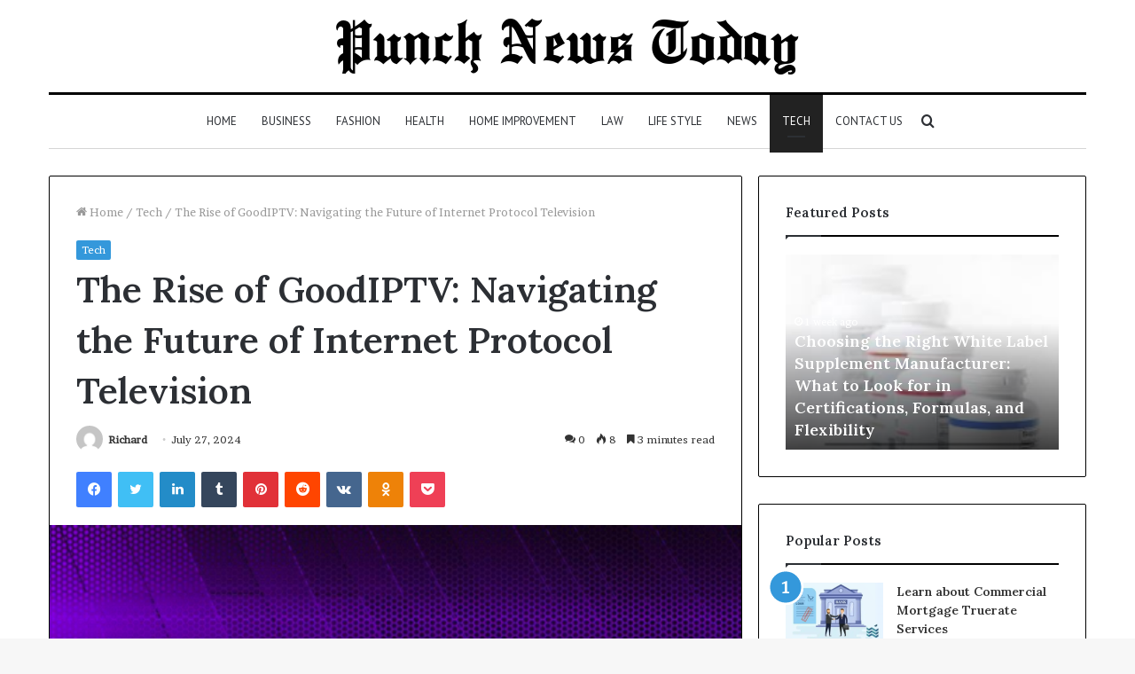

--- FILE ---
content_type: text/html; charset=UTF-8
request_url: https://punchnewstoday.com/the-rise-of-goodiptv-navigating-the-future-of-internet-protocol-television/
body_size: 36105
content:
<!DOCTYPE html>
<html lang="en-US" class="" data-skin="light">
<head>
	<meta charset="UTF-8" />
	<link rel="profile" href="http://gmpg.org/xfn/11" />
	<meta name="google-site-verification" content="6FT8bRikgYqiZZDSglRsQ-awY8E7pbrjHcoIxwhpwIg" />
	<meta name='robots' content='index, follow, max-image-preview:large, max-snippet:-1, max-video-preview:-1' />

	<!-- This site is optimized with the Yoast SEO plugin v21.7 - https://yoast.com/wordpress/plugins/seo/ -->
	<title>The Rise of GoodIPTV: Navigating the Future of Internet Protocol Television - Punch News Today</title>
	<meta name="description" content="The television industry has undergone a significant transformation with the advent of Internet Protocol Television (IPTV)" />
	<link rel="canonical" href="https://punchnewstoday.com/the-rise-of-goodiptv-navigating-the-future-of-internet-protocol-television/" />
	<meta property="og:locale" content="en_US" />
	<meta property="og:type" content="article" />
	<meta property="og:title" content="The Rise of GoodIPTV: Navigating the Future of Internet Protocol Television - Punch News Today" />
	<meta property="og:description" content="The television industry has undergone a significant transformation with the advent of Internet Protocol Television (IPTV)" />
	<meta property="og:url" content="https://punchnewstoday.com/the-rise-of-goodiptv-navigating-the-future-of-internet-protocol-television/" />
	<meta property="og:site_name" content="Punch News Today" />
	<meta property="article:published_time" content="2024-07-27T07:34:53+00:00" />
	<meta property="article:modified_time" content="2024-07-27T07:34:54+00:00" />
	<meta property="og:image" content="https://punchnewstoday.com/wp-content/uploads/2024/07/Screenshot_251.png" />
	<meta property="og:image:width" content="581" />
	<meta property="og:image:height" content="348" />
	<meta property="og:image:type" content="image/png" />
	<meta name="author" content="Richard" />
	<meta name="twitter:card" content="summary_large_image" />
	<meta name="twitter:label1" content="Written by" />
	<meta name="twitter:data1" content="Richard" />
	<meta name="twitter:label2" content="Est. reading time" />
	<meta name="twitter:data2" content="4 minutes" />
	<script type="application/ld+json" class="yoast-schema-graph">{"@context":"https://schema.org","@graph":[{"@type":"WebPage","@id":"https://punchnewstoday.com/the-rise-of-goodiptv-navigating-the-future-of-internet-protocol-television/","url":"https://punchnewstoday.com/the-rise-of-goodiptv-navigating-the-future-of-internet-protocol-television/","name":"The Rise of GoodIPTV: Navigating the Future of Internet Protocol Television - Punch News Today","isPartOf":{"@id":"https://punchnewstoday.com/#website"},"primaryImageOfPage":{"@id":"https://punchnewstoday.com/the-rise-of-goodiptv-navigating-the-future-of-internet-protocol-television/#primaryimage"},"image":{"@id":"https://punchnewstoday.com/the-rise-of-goodiptv-navigating-the-future-of-internet-protocol-television/#primaryimage"},"thumbnailUrl":"https://punchnewstoday.com/wp-content/uploads/2024/07/Screenshot_251.png","datePublished":"2024-07-27T07:34:53+00:00","dateModified":"2024-07-27T07:34:54+00:00","author":{"@id":"https://punchnewstoday.com/#/schema/person/05d1e4ebb0a7ab86fbfb723e9597de56"},"description":"The television industry has undergone a significant transformation with the advent of Internet Protocol Television (IPTV)","breadcrumb":{"@id":"https://punchnewstoday.com/the-rise-of-goodiptv-navigating-the-future-of-internet-protocol-television/#breadcrumb"},"inLanguage":"en-US","potentialAction":[{"@type":"ReadAction","target":["https://punchnewstoday.com/the-rise-of-goodiptv-navigating-the-future-of-internet-protocol-television/"]}]},{"@type":"ImageObject","inLanguage":"en-US","@id":"https://punchnewstoday.com/the-rise-of-goodiptv-navigating-the-future-of-internet-protocol-television/#primaryimage","url":"https://punchnewstoday.com/wp-content/uploads/2024/07/Screenshot_251.png","contentUrl":"https://punchnewstoday.com/wp-content/uploads/2024/07/Screenshot_251.png","width":581,"height":348,"caption":"GoodIPTV"},{"@type":"BreadcrumbList","@id":"https://punchnewstoday.com/the-rise-of-goodiptv-navigating-the-future-of-internet-protocol-television/#breadcrumb","itemListElement":[{"@type":"ListItem","position":1,"name":"Home","item":"https://punchnewstoday.com/"},{"@type":"ListItem","position":2,"name":"The Rise of GoodIPTV: Navigating the Future of Internet Protocol Television"}]},{"@type":"WebSite","@id":"https://punchnewstoday.com/#website","url":"https://punchnewstoday.com/","name":"Punch News Today","description":"","potentialAction":[{"@type":"SearchAction","target":{"@type":"EntryPoint","urlTemplate":"https://punchnewstoday.com/?s={search_term_string}"},"query-input":"required name=search_term_string"}],"inLanguage":"en-US"},{"@type":"Person","@id":"https://punchnewstoday.com/#/schema/person/05d1e4ebb0a7ab86fbfb723e9597de56","name":"Richard","image":{"@type":"ImageObject","inLanguage":"en-US","@id":"https://punchnewstoday.com/#/schema/person/image/","url":"https://secure.gravatar.com/avatar/f66b1e32afcd85f55f530f0b3d496ea1?s=96&d=mm&r=g","contentUrl":"https://secure.gravatar.com/avatar/f66b1e32afcd85f55f530f0b3d496ea1?s=96&d=mm&r=g","caption":"Richard"},"url":"https://punchnewstoday.com/author/richard/"}]}</script>
	<!-- / Yoast SEO plugin. -->


<link rel="alternate" type="application/rss+xml" title="Punch News Today &raquo; Feed" href="https://punchnewstoday.com/feed/" />
<link rel="alternate" type="application/rss+xml" title="Punch News Today &raquo; Comments Feed" href="https://punchnewstoday.com/comments/feed/" />
<link rel="alternate" type="application/rss+xml" title="Punch News Today &raquo; The Rise of GoodIPTV: Navigating the Future of Internet Protocol Television Comments Feed" href="https://punchnewstoday.com/the-rise-of-goodiptv-navigating-the-future-of-internet-protocol-television/feed/" />
<script type="text/javascript">
window._wpemojiSettings = {"baseUrl":"https:\/\/s.w.org\/images\/core\/emoji\/14.0.0\/72x72\/","ext":".png","svgUrl":"https:\/\/s.w.org\/images\/core\/emoji\/14.0.0\/svg\/","svgExt":".svg","source":{"concatemoji":"https:\/\/punchnewstoday.com\/wp-includes\/js\/wp-emoji-release.min.js?ver=6.2.8"}};
/*! This file is auto-generated */
!function(e,a,t){var n,r,o,i=a.createElement("canvas"),p=i.getContext&&i.getContext("2d");function s(e,t){p.clearRect(0,0,i.width,i.height),p.fillText(e,0,0);e=i.toDataURL();return p.clearRect(0,0,i.width,i.height),p.fillText(t,0,0),e===i.toDataURL()}function c(e){var t=a.createElement("script");t.src=e,t.defer=t.type="text/javascript",a.getElementsByTagName("head")[0].appendChild(t)}for(o=Array("flag","emoji"),t.supports={everything:!0,everythingExceptFlag:!0},r=0;r<o.length;r++)t.supports[o[r]]=function(e){if(p&&p.fillText)switch(p.textBaseline="top",p.font="600 32px Arial",e){case"flag":return s("\ud83c\udff3\ufe0f\u200d\u26a7\ufe0f","\ud83c\udff3\ufe0f\u200b\u26a7\ufe0f")?!1:!s("\ud83c\uddfa\ud83c\uddf3","\ud83c\uddfa\u200b\ud83c\uddf3")&&!s("\ud83c\udff4\udb40\udc67\udb40\udc62\udb40\udc65\udb40\udc6e\udb40\udc67\udb40\udc7f","\ud83c\udff4\u200b\udb40\udc67\u200b\udb40\udc62\u200b\udb40\udc65\u200b\udb40\udc6e\u200b\udb40\udc67\u200b\udb40\udc7f");case"emoji":return!s("\ud83e\udef1\ud83c\udffb\u200d\ud83e\udef2\ud83c\udfff","\ud83e\udef1\ud83c\udffb\u200b\ud83e\udef2\ud83c\udfff")}return!1}(o[r]),t.supports.everything=t.supports.everything&&t.supports[o[r]],"flag"!==o[r]&&(t.supports.everythingExceptFlag=t.supports.everythingExceptFlag&&t.supports[o[r]]);t.supports.everythingExceptFlag=t.supports.everythingExceptFlag&&!t.supports.flag,t.DOMReady=!1,t.readyCallback=function(){t.DOMReady=!0},t.supports.everything||(n=function(){t.readyCallback()},a.addEventListener?(a.addEventListener("DOMContentLoaded",n,!1),e.addEventListener("load",n,!1)):(e.attachEvent("onload",n),a.attachEvent("onreadystatechange",function(){"complete"===a.readyState&&t.readyCallback()})),(e=t.source||{}).concatemoji?c(e.concatemoji):e.wpemoji&&e.twemoji&&(c(e.twemoji),c(e.wpemoji)))}(window,document,window._wpemojiSettings);
</script>
<style type="text/css">
img.wp-smiley,
img.emoji {
	display: inline !important;
	border: none !important;
	box-shadow: none !important;
	height: 1em !important;
	width: 1em !important;
	margin: 0 0.07em !important;
	vertical-align: -0.1em !important;
	background: none !important;
	padding: 0 !important;
}
</style>
	
<link rel='stylesheet' id='wp-block-library-css' href='https://punchnewstoday.com/wp-includes/css/dist/block-library/style.min.css?ver=6.2.8' type='text/css' media='all' />
<style id='wp-block-library-theme-inline-css' type='text/css'>
.wp-block-audio figcaption{color:#555;font-size:13px;text-align:center}.is-dark-theme .wp-block-audio figcaption{color:hsla(0,0%,100%,.65)}.wp-block-audio{margin:0 0 1em}.wp-block-code{border:1px solid #ccc;border-radius:4px;font-family:Menlo,Consolas,monaco,monospace;padding:.8em 1em}.wp-block-embed figcaption{color:#555;font-size:13px;text-align:center}.is-dark-theme .wp-block-embed figcaption{color:hsla(0,0%,100%,.65)}.wp-block-embed{margin:0 0 1em}.blocks-gallery-caption{color:#555;font-size:13px;text-align:center}.is-dark-theme .blocks-gallery-caption{color:hsla(0,0%,100%,.65)}.wp-block-image figcaption{color:#555;font-size:13px;text-align:center}.is-dark-theme .wp-block-image figcaption{color:hsla(0,0%,100%,.65)}.wp-block-image{margin:0 0 1em}.wp-block-pullquote{border-bottom:4px solid;border-top:4px solid;color:currentColor;margin-bottom:1.75em}.wp-block-pullquote cite,.wp-block-pullquote footer,.wp-block-pullquote__citation{color:currentColor;font-size:.8125em;font-style:normal;text-transform:uppercase}.wp-block-quote{border-left:.25em solid;margin:0 0 1.75em;padding-left:1em}.wp-block-quote cite,.wp-block-quote footer{color:currentColor;font-size:.8125em;font-style:normal;position:relative}.wp-block-quote.has-text-align-right{border-left:none;border-right:.25em solid;padding-left:0;padding-right:1em}.wp-block-quote.has-text-align-center{border:none;padding-left:0}.wp-block-quote.is-large,.wp-block-quote.is-style-large,.wp-block-quote.is-style-plain{border:none}.wp-block-search .wp-block-search__label{font-weight:700}.wp-block-search__button{border:1px solid #ccc;padding:.375em .625em}:where(.wp-block-group.has-background){padding:1.25em 2.375em}.wp-block-separator.has-css-opacity{opacity:.4}.wp-block-separator{border:none;border-bottom:2px solid;margin-left:auto;margin-right:auto}.wp-block-separator.has-alpha-channel-opacity{opacity:1}.wp-block-separator:not(.is-style-wide):not(.is-style-dots){width:100px}.wp-block-separator.has-background:not(.is-style-dots){border-bottom:none;height:1px}.wp-block-separator.has-background:not(.is-style-wide):not(.is-style-dots){height:2px}.wp-block-table{margin:0 0 1em}.wp-block-table td,.wp-block-table th{word-break:normal}.wp-block-table figcaption{color:#555;font-size:13px;text-align:center}.is-dark-theme .wp-block-table figcaption{color:hsla(0,0%,100%,.65)}.wp-block-video figcaption{color:#555;font-size:13px;text-align:center}.is-dark-theme .wp-block-video figcaption{color:hsla(0,0%,100%,.65)}.wp-block-video{margin:0 0 1em}.wp-block-template-part.has-background{margin-bottom:0;margin-top:0;padding:1.25em 2.375em}
</style>
<link rel='stylesheet' id='classic-theme-styles-css' href='https://punchnewstoday.com/wp-includes/css/classic-themes.min.css?ver=6.2.8' type='text/css' media='all' />
<style id='global-styles-inline-css' type='text/css'>
body{--wp--preset--color--black: #000000;--wp--preset--color--cyan-bluish-gray: #abb8c3;--wp--preset--color--white: #ffffff;--wp--preset--color--pale-pink: #f78da7;--wp--preset--color--vivid-red: #cf2e2e;--wp--preset--color--luminous-vivid-orange: #ff6900;--wp--preset--color--luminous-vivid-amber: #fcb900;--wp--preset--color--light-green-cyan: #7bdcb5;--wp--preset--color--vivid-green-cyan: #00d084;--wp--preset--color--pale-cyan-blue: #8ed1fc;--wp--preset--color--vivid-cyan-blue: #0693e3;--wp--preset--color--vivid-purple: #9b51e0;--wp--preset--gradient--vivid-cyan-blue-to-vivid-purple: linear-gradient(135deg,rgba(6,147,227,1) 0%,rgb(155,81,224) 100%);--wp--preset--gradient--light-green-cyan-to-vivid-green-cyan: linear-gradient(135deg,rgb(122,220,180) 0%,rgb(0,208,130) 100%);--wp--preset--gradient--luminous-vivid-amber-to-luminous-vivid-orange: linear-gradient(135deg,rgba(252,185,0,1) 0%,rgba(255,105,0,1) 100%);--wp--preset--gradient--luminous-vivid-orange-to-vivid-red: linear-gradient(135deg,rgba(255,105,0,1) 0%,rgb(207,46,46) 100%);--wp--preset--gradient--very-light-gray-to-cyan-bluish-gray: linear-gradient(135deg,rgb(238,238,238) 0%,rgb(169,184,195) 100%);--wp--preset--gradient--cool-to-warm-spectrum: linear-gradient(135deg,rgb(74,234,220) 0%,rgb(151,120,209) 20%,rgb(207,42,186) 40%,rgb(238,44,130) 60%,rgb(251,105,98) 80%,rgb(254,248,76) 100%);--wp--preset--gradient--blush-light-purple: linear-gradient(135deg,rgb(255,206,236) 0%,rgb(152,150,240) 100%);--wp--preset--gradient--blush-bordeaux: linear-gradient(135deg,rgb(254,205,165) 0%,rgb(254,45,45) 50%,rgb(107,0,62) 100%);--wp--preset--gradient--luminous-dusk: linear-gradient(135deg,rgb(255,203,112) 0%,rgb(199,81,192) 50%,rgb(65,88,208) 100%);--wp--preset--gradient--pale-ocean: linear-gradient(135deg,rgb(255,245,203) 0%,rgb(182,227,212) 50%,rgb(51,167,181) 100%);--wp--preset--gradient--electric-grass: linear-gradient(135deg,rgb(202,248,128) 0%,rgb(113,206,126) 100%);--wp--preset--gradient--midnight: linear-gradient(135deg,rgb(2,3,129) 0%,rgb(40,116,252) 100%);--wp--preset--duotone--dark-grayscale: url('#wp-duotone-dark-grayscale');--wp--preset--duotone--grayscale: url('#wp-duotone-grayscale');--wp--preset--duotone--purple-yellow: url('#wp-duotone-purple-yellow');--wp--preset--duotone--blue-red: url('#wp-duotone-blue-red');--wp--preset--duotone--midnight: url('#wp-duotone-midnight');--wp--preset--duotone--magenta-yellow: url('#wp-duotone-magenta-yellow');--wp--preset--duotone--purple-green: url('#wp-duotone-purple-green');--wp--preset--duotone--blue-orange: url('#wp-duotone-blue-orange');--wp--preset--font-size--small: 13px;--wp--preset--font-size--medium: 20px;--wp--preset--font-size--large: 36px;--wp--preset--font-size--x-large: 42px;--wp--preset--spacing--20: 0.44rem;--wp--preset--spacing--30: 0.67rem;--wp--preset--spacing--40: 1rem;--wp--preset--spacing--50: 1.5rem;--wp--preset--spacing--60: 2.25rem;--wp--preset--spacing--70: 3.38rem;--wp--preset--spacing--80: 5.06rem;--wp--preset--shadow--natural: 6px 6px 9px rgba(0, 0, 0, 0.2);--wp--preset--shadow--deep: 12px 12px 50px rgba(0, 0, 0, 0.4);--wp--preset--shadow--sharp: 6px 6px 0px rgba(0, 0, 0, 0.2);--wp--preset--shadow--outlined: 6px 6px 0px -3px rgba(255, 255, 255, 1), 6px 6px rgba(0, 0, 0, 1);--wp--preset--shadow--crisp: 6px 6px 0px rgba(0, 0, 0, 1);}:where(.is-layout-flex){gap: 0.5em;}body .is-layout-flow > .alignleft{float: left;margin-inline-start: 0;margin-inline-end: 2em;}body .is-layout-flow > .alignright{float: right;margin-inline-start: 2em;margin-inline-end: 0;}body .is-layout-flow > .aligncenter{margin-left: auto !important;margin-right: auto !important;}body .is-layout-constrained > .alignleft{float: left;margin-inline-start: 0;margin-inline-end: 2em;}body .is-layout-constrained > .alignright{float: right;margin-inline-start: 2em;margin-inline-end: 0;}body .is-layout-constrained > .aligncenter{margin-left: auto !important;margin-right: auto !important;}body .is-layout-constrained > :where(:not(.alignleft):not(.alignright):not(.alignfull)){max-width: var(--wp--style--global--content-size);margin-left: auto !important;margin-right: auto !important;}body .is-layout-constrained > .alignwide{max-width: var(--wp--style--global--wide-size);}body .is-layout-flex{display: flex;}body .is-layout-flex{flex-wrap: wrap;align-items: center;}body .is-layout-flex > *{margin: 0;}:where(.wp-block-columns.is-layout-flex){gap: 2em;}.has-black-color{color: var(--wp--preset--color--black) !important;}.has-cyan-bluish-gray-color{color: var(--wp--preset--color--cyan-bluish-gray) !important;}.has-white-color{color: var(--wp--preset--color--white) !important;}.has-pale-pink-color{color: var(--wp--preset--color--pale-pink) !important;}.has-vivid-red-color{color: var(--wp--preset--color--vivid-red) !important;}.has-luminous-vivid-orange-color{color: var(--wp--preset--color--luminous-vivid-orange) !important;}.has-luminous-vivid-amber-color{color: var(--wp--preset--color--luminous-vivid-amber) !important;}.has-light-green-cyan-color{color: var(--wp--preset--color--light-green-cyan) !important;}.has-vivid-green-cyan-color{color: var(--wp--preset--color--vivid-green-cyan) !important;}.has-pale-cyan-blue-color{color: var(--wp--preset--color--pale-cyan-blue) !important;}.has-vivid-cyan-blue-color{color: var(--wp--preset--color--vivid-cyan-blue) !important;}.has-vivid-purple-color{color: var(--wp--preset--color--vivid-purple) !important;}.has-black-background-color{background-color: var(--wp--preset--color--black) !important;}.has-cyan-bluish-gray-background-color{background-color: var(--wp--preset--color--cyan-bluish-gray) !important;}.has-white-background-color{background-color: var(--wp--preset--color--white) !important;}.has-pale-pink-background-color{background-color: var(--wp--preset--color--pale-pink) !important;}.has-vivid-red-background-color{background-color: var(--wp--preset--color--vivid-red) !important;}.has-luminous-vivid-orange-background-color{background-color: var(--wp--preset--color--luminous-vivid-orange) !important;}.has-luminous-vivid-amber-background-color{background-color: var(--wp--preset--color--luminous-vivid-amber) !important;}.has-light-green-cyan-background-color{background-color: var(--wp--preset--color--light-green-cyan) !important;}.has-vivid-green-cyan-background-color{background-color: var(--wp--preset--color--vivid-green-cyan) !important;}.has-pale-cyan-blue-background-color{background-color: var(--wp--preset--color--pale-cyan-blue) !important;}.has-vivid-cyan-blue-background-color{background-color: var(--wp--preset--color--vivid-cyan-blue) !important;}.has-vivid-purple-background-color{background-color: var(--wp--preset--color--vivid-purple) !important;}.has-black-border-color{border-color: var(--wp--preset--color--black) !important;}.has-cyan-bluish-gray-border-color{border-color: var(--wp--preset--color--cyan-bluish-gray) !important;}.has-white-border-color{border-color: var(--wp--preset--color--white) !important;}.has-pale-pink-border-color{border-color: var(--wp--preset--color--pale-pink) !important;}.has-vivid-red-border-color{border-color: var(--wp--preset--color--vivid-red) !important;}.has-luminous-vivid-orange-border-color{border-color: var(--wp--preset--color--luminous-vivid-orange) !important;}.has-luminous-vivid-amber-border-color{border-color: var(--wp--preset--color--luminous-vivid-amber) !important;}.has-light-green-cyan-border-color{border-color: var(--wp--preset--color--light-green-cyan) !important;}.has-vivid-green-cyan-border-color{border-color: var(--wp--preset--color--vivid-green-cyan) !important;}.has-pale-cyan-blue-border-color{border-color: var(--wp--preset--color--pale-cyan-blue) !important;}.has-vivid-cyan-blue-border-color{border-color: var(--wp--preset--color--vivid-cyan-blue) !important;}.has-vivid-purple-border-color{border-color: var(--wp--preset--color--vivid-purple) !important;}.has-vivid-cyan-blue-to-vivid-purple-gradient-background{background: var(--wp--preset--gradient--vivid-cyan-blue-to-vivid-purple) !important;}.has-light-green-cyan-to-vivid-green-cyan-gradient-background{background: var(--wp--preset--gradient--light-green-cyan-to-vivid-green-cyan) !important;}.has-luminous-vivid-amber-to-luminous-vivid-orange-gradient-background{background: var(--wp--preset--gradient--luminous-vivid-amber-to-luminous-vivid-orange) !important;}.has-luminous-vivid-orange-to-vivid-red-gradient-background{background: var(--wp--preset--gradient--luminous-vivid-orange-to-vivid-red) !important;}.has-very-light-gray-to-cyan-bluish-gray-gradient-background{background: var(--wp--preset--gradient--very-light-gray-to-cyan-bluish-gray) !important;}.has-cool-to-warm-spectrum-gradient-background{background: var(--wp--preset--gradient--cool-to-warm-spectrum) !important;}.has-blush-light-purple-gradient-background{background: var(--wp--preset--gradient--blush-light-purple) !important;}.has-blush-bordeaux-gradient-background{background: var(--wp--preset--gradient--blush-bordeaux) !important;}.has-luminous-dusk-gradient-background{background: var(--wp--preset--gradient--luminous-dusk) !important;}.has-pale-ocean-gradient-background{background: var(--wp--preset--gradient--pale-ocean) !important;}.has-electric-grass-gradient-background{background: var(--wp--preset--gradient--electric-grass) !important;}.has-midnight-gradient-background{background: var(--wp--preset--gradient--midnight) !important;}.has-small-font-size{font-size: var(--wp--preset--font-size--small) !important;}.has-medium-font-size{font-size: var(--wp--preset--font-size--medium) !important;}.has-large-font-size{font-size: var(--wp--preset--font-size--large) !important;}.has-x-large-font-size{font-size: var(--wp--preset--font-size--x-large) !important;}
.wp-block-navigation a:where(:not(.wp-element-button)){color: inherit;}
:where(.wp-block-columns.is-layout-flex){gap: 2em;}
.wp-block-pullquote{font-size: 1.5em;line-height: 1.6;}
</style>
<link rel='stylesheet' id='tie-css-base-css' href='https://punchnewstoday.com/wp-content/themes/jannah/assets/css/base.min.css?ver=5.4.7' type='text/css' media='all' />
<link rel='stylesheet' id='tie-css-styles-css' href='https://punchnewstoday.com/wp-content/themes/jannah/assets/css/style.min.css?ver=5.4.7' type='text/css' media='all' />
<link rel='stylesheet' id='tie-css-widgets-css' href='https://punchnewstoday.com/wp-content/themes/jannah/assets/css/widgets.min.css?ver=5.4.7' type='text/css' media='all' />
<link rel='stylesheet' id='tie-css-helpers-css' href='https://punchnewstoday.com/wp-content/themes/jannah/assets/css/helpers.min.css?ver=5.4.7' type='text/css' media='all' />
<link rel='stylesheet' id='tie-fontawesome5-css' href='https://punchnewstoday.com/wp-content/themes/jannah/assets/css/fontawesome.css?ver=5.4.7' type='text/css' media='all' />
<link rel='stylesheet' id='tie-css-ilightbox-css' href='https://punchnewstoday.com/wp-content/themes/jannah/assets/ilightbox/dark-skin/skin.css?ver=5.4.7' type='text/css' media='all' />
<link rel='stylesheet' id='tie-css-single-css' href='https://punchnewstoday.com/wp-content/themes/jannah/assets/css/single.min.css?ver=5.4.7' type='text/css' media='all' />
<link rel='stylesheet' id='tie-css-print-css' href='https://punchnewstoday.com/wp-content/themes/jannah/assets/css/print.css?ver=5.4.7' type='text/css' media='print' />
<style id='tie-css-print-inline-css' type='text/css'>
.wf-active body{font-family: 'Brawler';}.wf-active .logo-text,.wf-active h1,.wf-active h2,.wf-active h3,.wf-active h4,.wf-active h5,.wf-active h6,.wf-active .the-subtitle{font-family: 'Lora';}.wf-active #main-nav .main-menu > ul > li > a{font-family: 'PT Sans';}#main-nav .main-menu > ul > li > a{font-weight: 400;text-transform: uppercase;}.brand-title,a:hover,.tie-popup-search-submit,#logo.text-logo a,.theme-header nav .components #search-submit:hover,.theme-header .header-nav .components > li:hover > a,.theme-header .header-nav .components li a:hover,.main-menu ul.cats-vertical li a.is-active,.main-menu ul.cats-vertical li a:hover,.main-nav li.mega-menu .post-meta a:hover,.main-nav li.mega-menu .post-box-title a:hover,.search-in-main-nav.autocomplete-suggestions a:hover,#main-nav .menu ul:not(.cats-horizontal) li:hover > a,#main-nav .menu ul li.current-menu-item:not(.mega-link-column) > a,.top-nav .menu li:hover > a,.top-nav .menu > .tie-current-menu > a,.search-in-top-nav.autocomplete-suggestions .post-title a:hover,div.mag-box .mag-box-options .mag-box-filter-links a.active,.mag-box-filter-links .flexMenu-viewMore:hover > a,.stars-rating-active,body .tabs.tabs .active > a,.video-play-icon,.spinner-circle:after,#go-to-content:hover,.comment-list .comment-author .fn,.commentlist .comment-author .fn,blockquote::before,blockquote cite,blockquote.quote-simple p,.multiple-post-pages a:hover,#story-index li .is-current,.latest-tweets-widget .twitter-icon-wrap span,.wide-slider-nav-wrapper .slide,.wide-next-prev-slider-wrapper .tie-slider-nav li:hover span,.review-final-score h3,#mobile-menu-icon:hover .menu-text,body .entry a,.dark-skin body .entry a,.entry .post-bottom-meta a:hover,.comment-list .comment-content a,q a,blockquote a,.widget.tie-weather-widget .icon-basecloud-bg:after,.site-footer a:hover,.site-footer .stars-rating-active,.site-footer .twitter-icon-wrap span,.site-info a:hover{color: #3498db;}#instagram-link a:hover{color: #3498db !important;border-color: #3498db !important;}#theme-header #main-nav .spinner-circle:after{color: #222222;}[type='submit'],.button,.generic-button a,.generic-button button,.theme-header .header-nav .comp-sub-menu a.button.guest-btn:hover,.theme-header .header-nav .comp-sub-menu a.checkout-button,nav.main-nav .menu > li.tie-current-menu > a,nav.main-nav .menu > li:hover > a,.main-menu .mega-links-head:after,.main-nav .mega-menu.mega-cat .cats-horizontal li a.is-active,#mobile-menu-icon:hover .nav-icon,#mobile-menu-icon:hover .nav-icon:before,#mobile-menu-icon:hover .nav-icon:after,.search-in-main-nav.autocomplete-suggestions a.button,.search-in-top-nav.autocomplete-suggestions a.button,.spinner > div,.post-cat,.pages-numbers li.current span,.multiple-post-pages > span,#tie-wrapper .mejs-container .mejs-controls,.mag-box-filter-links a:hover,.slider-arrow-nav a:not(.pagination-disabled):hover,.comment-list .reply a:hover,.commentlist .reply a:hover,#reading-position-indicator,#story-index-icon,.videos-block .playlist-title,.review-percentage .review-item span span,.tie-slick-dots li.slick-active button,.tie-slick-dots li button:hover,.digital-rating-static,.timeline-widget li a:hover .date:before,#wp-calendar #today,.posts-list-counter li.widget-post-list:before,.cat-counter a + span,.tie-slider-nav li span:hover,.fullwidth-area .widget_tag_cloud .tagcloud a:hover,.magazine2:not(.block-head-4) .dark-widgetized-area ul.tabs a:hover,.magazine2:not(.block-head-4) .dark-widgetized-area ul.tabs .active a,.magazine1 .dark-widgetized-area ul.tabs a:hover,.magazine1 .dark-widgetized-area ul.tabs .active a,.block-head-4.magazine2 .dark-widgetized-area .tabs.tabs .active a,.block-head-4.magazine2 .dark-widgetized-area .tabs > .active a:before,.block-head-4.magazine2 .dark-widgetized-area .tabs > .active a:after,.demo_store,.demo #logo:after,.demo #sticky-logo:after,.widget.tie-weather-widget,span.video-close-btn:hover,#go-to-top,.latest-tweets-widget .slider-links .button:not(:hover){background-color: #3498db;color: #FFFFFF;}.tie-weather-widget .widget-title .the-subtitle,.block-head-4.magazine2 #footer .tabs .active a:hover{color: #FFFFFF;}pre,code,.pages-numbers li.current span,.theme-header .header-nav .comp-sub-menu a.button.guest-btn:hover,.multiple-post-pages > span,.post-content-slideshow .tie-slider-nav li span:hover,#tie-body .tie-slider-nav li > span:hover,.slider-arrow-nav a:not(.pagination-disabled):hover,.main-nav .mega-menu.mega-cat .cats-horizontal li a.is-active,.main-nav .mega-menu.mega-cat .cats-horizontal li a:hover,.main-menu .menu > li > .menu-sub-content{border-color: #3498db;}.main-menu .menu > li.tie-current-menu{border-bottom-color: #3498db;}.top-nav .menu li.tie-current-menu > a:before,.top-nav .menu li.menu-item-has-children:hover > a:before{border-top-color: #3498db;}.main-nav .main-menu .menu > li.tie-current-menu > a:before,.main-nav .main-menu .menu > li:hover > a:before{border-top-color: #FFFFFF;}header.main-nav-light .main-nav .menu-item-has-children li:hover > a:before,header.main-nav-light .main-nav .mega-menu li:hover > a:before{border-left-color: #3498db;}.rtl header.main-nav-light .main-nav .menu-item-has-children li:hover > a:before,.rtl header.main-nav-light .main-nav .mega-menu li:hover > a:before{border-right-color: #3498db;border-left-color: transparent;}.top-nav ul.menu li .menu-item-has-children:hover > a:before{border-top-color: transparent;border-left-color: #3498db;}.rtl .top-nav ul.menu li .menu-item-has-children:hover > a:before{border-left-color: transparent;border-right-color: #3498db;}::-moz-selection{background-color: #3498db;color: #FFFFFF;}::selection{background-color: #3498db;color: #FFFFFF;}circle.circle_bar{stroke: #3498db;}#reading-position-indicator{box-shadow: 0 0 10px rgba( 52,152,219,0.7);}#logo.text-logo a:hover,body .entry a:hover,.dark-skin body .entry a:hover,.comment-list .comment-content a:hover,.block-head-4.magazine2 .site-footer .tabs li a:hover,q a:hover,blockquote a:hover{color: #0266a9;}.button:hover,input[type='submit']:hover,.generic-button a:hover,.generic-button button:hover,a.post-cat:hover,.site-footer .button:hover,.site-footer [type='submit']:hover,.search-in-main-nav.autocomplete-suggestions a.button:hover,.search-in-top-nav.autocomplete-suggestions a.button:hover,.theme-header .header-nav .comp-sub-menu a.checkout-button:hover{background-color: #0266a9;color: #FFFFFF;}.theme-header .header-nav .comp-sub-menu a.checkout-button:not(:hover),body .entry a.button{color: #FFFFFF;}#story-index.is-compact .story-index-content{background-color: #3498db;}#story-index.is-compact .story-index-content a,#story-index.is-compact .story-index-content .is-current{color: #FFFFFF;}#tie-body .mag-box-title h3 a,#tie-body .block-more-button{color: #3498db;}#tie-body .mag-box-title h3 a:hover,#tie-body .block-more-button:hover{color: #0266a9;}#tie-body .mag-box-title{color: #3498db;}#tie-body .mag-box-title:before{border-top-color: #3498db;}#tie-body .mag-box-title:after,#tie-body #footer .widget-title:after{background-color: #3498db;}.brand-title,a:hover,.tie-popup-search-submit,#logo.text-logo a,.theme-header nav .components #search-submit:hover,.theme-header .header-nav .components > li:hover > a,.theme-header .header-nav .components li a:hover,.main-menu ul.cats-vertical li a.is-active,.main-menu ul.cats-vertical li a:hover,.main-nav li.mega-menu .post-meta a:hover,.main-nav li.mega-menu .post-box-title a:hover,.search-in-main-nav.autocomplete-suggestions a:hover,#main-nav .menu ul:not(.cats-horizontal) li:hover > a,#main-nav .menu ul li.current-menu-item:not(.mega-link-column) > a,.top-nav .menu li:hover > a,.top-nav .menu > .tie-current-menu > a,.search-in-top-nav.autocomplete-suggestions .post-title a:hover,div.mag-box .mag-box-options .mag-box-filter-links a.active,.mag-box-filter-links .flexMenu-viewMore:hover > a,.stars-rating-active,body .tabs.tabs .active > a,.video-play-icon,.spinner-circle:after,#go-to-content:hover,.comment-list .comment-author .fn,.commentlist .comment-author .fn,blockquote::before,blockquote cite,blockquote.quote-simple p,.multiple-post-pages a:hover,#story-index li .is-current,.latest-tweets-widget .twitter-icon-wrap span,.wide-slider-nav-wrapper .slide,.wide-next-prev-slider-wrapper .tie-slider-nav li:hover span,.review-final-score h3,#mobile-menu-icon:hover .menu-text,body .entry a,.dark-skin body .entry a,.entry .post-bottom-meta a:hover,.comment-list .comment-content a,q a,blockquote a,.widget.tie-weather-widget .icon-basecloud-bg:after,.site-footer a:hover,.site-footer .stars-rating-active,.site-footer .twitter-icon-wrap span,.site-info a:hover{color: #3498db;}#instagram-link a:hover{color: #3498db !important;border-color: #3498db !important;}#theme-header #main-nav .spinner-circle:after{color: #222222;}[type='submit'],.button,.generic-button a,.generic-button button,.theme-header .header-nav .comp-sub-menu a.button.guest-btn:hover,.theme-header .header-nav .comp-sub-menu a.checkout-button,nav.main-nav .menu > li.tie-current-menu > a,nav.main-nav .menu > li:hover > a,.main-menu .mega-links-head:after,.main-nav .mega-menu.mega-cat .cats-horizontal li a.is-active,#mobile-menu-icon:hover .nav-icon,#mobile-menu-icon:hover .nav-icon:before,#mobile-menu-icon:hover .nav-icon:after,.search-in-main-nav.autocomplete-suggestions a.button,.search-in-top-nav.autocomplete-suggestions a.button,.spinner > div,.post-cat,.pages-numbers li.current span,.multiple-post-pages > span,#tie-wrapper .mejs-container .mejs-controls,.mag-box-filter-links a:hover,.slider-arrow-nav a:not(.pagination-disabled):hover,.comment-list .reply a:hover,.commentlist .reply a:hover,#reading-position-indicator,#story-index-icon,.videos-block .playlist-title,.review-percentage .review-item span span,.tie-slick-dots li.slick-active button,.tie-slick-dots li button:hover,.digital-rating-static,.timeline-widget li a:hover .date:before,#wp-calendar #today,.posts-list-counter li.widget-post-list:before,.cat-counter a + span,.tie-slider-nav li span:hover,.fullwidth-area .widget_tag_cloud .tagcloud a:hover,.magazine2:not(.block-head-4) .dark-widgetized-area ul.tabs a:hover,.magazine2:not(.block-head-4) .dark-widgetized-area ul.tabs .active a,.magazine1 .dark-widgetized-area ul.tabs a:hover,.magazine1 .dark-widgetized-area ul.tabs .active a,.block-head-4.magazine2 .dark-widgetized-area .tabs.tabs .active a,.block-head-4.magazine2 .dark-widgetized-area .tabs > .active a:before,.block-head-4.magazine2 .dark-widgetized-area .tabs > .active a:after,.demo_store,.demo #logo:after,.demo #sticky-logo:after,.widget.tie-weather-widget,span.video-close-btn:hover,#go-to-top,.latest-tweets-widget .slider-links .button:not(:hover){background-color: #3498db;color: #FFFFFF;}.tie-weather-widget .widget-title .the-subtitle,.block-head-4.magazine2 #footer .tabs .active a:hover{color: #FFFFFF;}pre,code,.pages-numbers li.current span,.theme-header .header-nav .comp-sub-menu a.button.guest-btn:hover,.multiple-post-pages > span,.post-content-slideshow .tie-slider-nav li span:hover,#tie-body .tie-slider-nav li > span:hover,.slider-arrow-nav a:not(.pagination-disabled):hover,.main-nav .mega-menu.mega-cat .cats-horizontal li a.is-active,.main-nav .mega-menu.mega-cat .cats-horizontal li a:hover,.main-menu .menu > li > .menu-sub-content{border-color: #3498db;}.main-menu .menu > li.tie-current-menu{border-bottom-color: #3498db;}.top-nav .menu li.tie-current-menu > a:before,.top-nav .menu li.menu-item-has-children:hover > a:before{border-top-color: #3498db;}.main-nav .main-menu .menu > li.tie-current-menu > a:before,.main-nav .main-menu .menu > li:hover > a:before{border-top-color: #FFFFFF;}header.main-nav-light .main-nav .menu-item-has-children li:hover > a:before,header.main-nav-light .main-nav .mega-menu li:hover > a:before{border-left-color: #3498db;}.rtl header.main-nav-light .main-nav .menu-item-has-children li:hover > a:before,.rtl header.main-nav-light .main-nav .mega-menu li:hover > a:before{border-right-color: #3498db;border-left-color: transparent;}.top-nav ul.menu li .menu-item-has-children:hover > a:before{border-top-color: transparent;border-left-color: #3498db;}.rtl .top-nav ul.menu li .menu-item-has-children:hover > a:before{border-left-color: transparent;border-right-color: #3498db;}::-moz-selection{background-color: #3498db;color: #FFFFFF;}::selection{background-color: #3498db;color: #FFFFFF;}circle.circle_bar{stroke: #3498db;}#reading-position-indicator{box-shadow: 0 0 10px rgba( 52,152,219,0.7);}#logo.text-logo a:hover,body .entry a:hover,.dark-skin body .entry a:hover,.comment-list .comment-content a:hover,.block-head-4.magazine2 .site-footer .tabs li a:hover,q a:hover,blockquote a:hover{color: #0266a9;}.button:hover,input[type='submit']:hover,.generic-button a:hover,.generic-button button:hover,a.post-cat:hover,.site-footer .button:hover,.site-footer [type='submit']:hover,.search-in-main-nav.autocomplete-suggestions a.button:hover,.search-in-top-nav.autocomplete-suggestions a.button:hover,.theme-header .header-nav .comp-sub-menu a.checkout-button:hover{background-color: #0266a9;color: #FFFFFF;}.theme-header .header-nav .comp-sub-menu a.checkout-button:not(:hover),body .entry a.button{color: #FFFFFF;}#story-index.is-compact .story-index-content{background-color: #3498db;}#story-index.is-compact .story-index-content a,#story-index.is-compact .story-index-content .is-current{color: #FFFFFF;}#tie-body .mag-box-title h3 a,#tie-body .block-more-button{color: #3498db;}#tie-body .mag-box-title h3 a:hover,#tie-body .block-more-button:hover{color: #0266a9;}#tie-body .mag-box-title{color: #3498db;}#tie-body .mag-box-title:before{border-top-color: #3498db;}#tie-body .mag-box-title:after,#tie-body #footer .widget-title:after{background-color: #3498db;}.container-wrapper,.the-global-title,.comment-reply-title,.tabs,.flex-tabs .flexMenu-popup,.magazine1 .tabs-vertical .tabs li a,.magazine1 .tabs-vertical:after,.mag-box .show-more-button,.white-bg .social-icons-item a,textarea,input,select,.toggle,.post-content-slideshow,.post-content-slideshow .slider-nav-wrapper,.share-buttons-bottom,.pages-numbers a,.pages-nav-item,.first-last-pages .pagination-icon,.multiple-post-pages .post-page-numbers,#story-highlights li,.review-item,.review-summary,.user-rate-wrap,.review-final-score,.tabs a{border-color: #000000 !important;}.magazine1 .tabs a{border-bottom-color: transparent !important;}.fullwidth-area .tagcloud a:not(:hover){background: transparent;box-shadow: inset 0 0 0 3px #000000;}.subscribe-widget-content h4:after,.white-bg .social-icons-item:before{background-color: #000000 !important;}#top-nav .comp-sub-menu .button:hover,#top-nav .checkout-button,.search-in-top-nav.autocomplete-suggestions .button{background-color: #ffffff;}#top-nav a:hover,#top-nav .menu li:hover > a,#top-nav .menu > .tie-current-menu > a,#top-nav .components > li:hover > a,#top-nav .components #search-submit:hover,.search-in-top-nav.autocomplete-suggestions .post-title a:hover{color: #ffffff;}#top-nav .comp-sub-menu .button:hover{border-color: #ffffff;}#top-nav .tie-current-menu > a:before,#top-nav .menu .menu-item-has-children:hover > a:before{border-top-color: #ffffff;}#top-nav .menu li .menu-item-has-children:hover > a:before{border-top-color: transparent;border-left-color: #ffffff;}.rtl #top-nav .menu li .menu-item-has-children:hover > a:before{border-left-color: transparent;border-right-color: #ffffff;}#top-nav .comp-sub-menu .button:hover,#top-nav .comp-sub-menu .checkout-button,.search-in-top-nav.autocomplete-suggestions .button{color: #000000;}#top-nav .comp-sub-menu .checkout-button:hover,.search-in-top-nav.autocomplete-suggestions .button:hover{background-color: #e1e1e1;}#theme-header:not(.main-nav-boxed) #main-nav,.main-nav-boxed .main-menu-wrapper{border-top-color:#000000 !important;border-top-width:3px !important;border-bottom-color:#d5d5d5 !important;border-bottom-width:1px !important;border-right: 0 none;border-left : 0 none;}.main-nav-boxed #main-nav.fixed-nav{box-shadow: none;}#main-nav .comp-sub-menu .button:hover,#main-nav .menu > li.tie-current-menu,#main-nav .menu > li > .menu-sub-content,#main-nav .cats-horizontal a.is-active,#main-nav .cats-horizontal a:hover{border-color: #222222;}#main-nav .menu > li.tie-current-menu > a,#main-nav .menu > li:hover > a,#main-nav .mega-links-head:after,#main-nav .comp-sub-menu .button:hover,#main-nav .comp-sub-menu .checkout-button,#main-nav .cats-horizontal a.is-active,#main-nav .cats-horizontal a:hover,.search-in-main-nav.autocomplete-suggestions .button,#main-nav .spinner > div{background-color: #222222;}#main-nav .menu ul li:hover > a,#main-nav .menu ul li.current-menu-item:not(.mega-link-column) > a,#main-nav .components a:hover,#main-nav .components > li:hover > a,#main-nav #search-submit:hover,#main-nav .cats-vertical a.is-active,#main-nav .cats-vertical a:hover,#main-nav .mega-menu .post-meta a:hover,#main-nav .mega-menu .post-box-title a:hover,.search-in-main-nav.autocomplete-suggestions a:hover,#main-nav .spinner-circle:after{color: #222222;}#main-nav .menu > li.tie-current-menu > a,#main-nav .menu > li:hover > a,#main-nav .components .button:hover,#main-nav .comp-sub-menu .checkout-button,.theme-header #main-nav .mega-menu .cats-horizontal a.is-active,.theme-header #main-nav .mega-menu .cats-horizontal a:hover,.search-in-main-nav.autocomplete-suggestions a.button{color: #FFFFFF;}#main-nav .menu > li.tie-current-menu > a:before,#main-nav .menu > li:hover > a:before{border-top-color: #FFFFFF;}.main-nav-light #main-nav .menu-item-has-children li:hover > a:before,.main-nav-light #main-nav .mega-menu li:hover > a:before{border-left-color: #222222;}.rtl .main-nav-light #main-nav .menu-item-has-children li:hover > a:before,.rtl .main-nav-light #main-nav .mega-menu li:hover > a:before{border-right-color: #222222;border-left-color: transparent;}.search-in-main-nav.autocomplete-suggestions .button:hover,#main-nav .comp-sub-menu .checkout-button:hover{background-color: #040404;}#footer{background-color: #ffffff;}#footer .posts-list-counter .posts-list-items li.widget-post-list:before{border-color: #ffffff;}#footer .timeline-widget a .date:before{border-color: rgba(255,255,255,0.8);}#footer .footer-boxed-widget-area,#footer textarea,#footer input:not([type=submit]),#footer select,#footer code,#footer kbd,#footer pre,#footer samp,#footer .show-more-button,#footer .slider-links .tie-slider-nav span,#footer #wp-calendar,#footer #wp-calendar tbody td,#footer #wp-calendar thead th,#footer .widget.buddypress .item-options a{border-color: rgba(0,0,0,0.1);}#footer .social-statistics-widget .white-bg li.social-icons-item a,#footer .widget_tag_cloud .tagcloud a,#footer .latest-tweets-widget .slider-links .tie-slider-nav span,#footer .widget_layered_nav_filters a{border-color: rgba(0,0,0,0.1);}#footer .social-statistics-widget .white-bg li:before{background: rgba(0,0,0,0.1);}.site-footer #wp-calendar tbody td{background: rgba(0,0,0,0.02);}#footer .white-bg .social-icons-item a span.followers span,#footer .circle-three-cols .social-icons-item a .followers-num,#footer .circle-three-cols .social-icons-item a .followers-name{color: rgba(0,0,0,0.8);}#footer .timeline-widget ul:before,#footer .timeline-widget a:not(:hover) .date:before{background-color: #e1e1e1;}#footer .widget-title,#footer .widget-title a:not(:hover){color: #000000;}#footer,#footer textarea,#footer input:not([type='submit']),#footer select,#footer #wp-calendar tbody,#footer .tie-slider-nav li span:not(:hover),#footer .widget_categories li a:before,#footer .widget_product_categories li a:before,#footer .widget_layered_nav li a:before,#footer .widget_archive li a:before,#footer .widget_nav_menu li a:before,#footer .widget_meta li a:before,#footer .widget_pages li a:before,#footer .widget_recent_entries li a:before,#footer .widget_display_forums li a:before,#footer .widget_display_views li a:before,#footer .widget_rss li a:before,#footer .widget_display_stats dt:before,#footer .subscribe-widget-content h3,#footer .about-author .social-icons a:not(:hover) span{color: #333333;}#footer post-widget-body .meta-item,#footer .post-meta,#footer .stream-title,#footer.dark-skin .timeline-widget .date,#footer .wp-caption .wp-caption-text,#footer .rss-date{color: rgba(51,51,51,0.7);}#footer input::-moz-placeholder{color: #333333;}#footer input:-moz-placeholder{color: #333333;}#footer input:-ms-input-placeholder{color: #333333;}#footer input::-webkit-input-placeholder{color: #333333;}.site-footer.dark-skin a:not(:hover){color: #111111;}#footer .site-info a:not(:hover){color: #dddddd;}#footer .site-info a:hover{color: #ffffff;}.tie-cat-2,.tie-cat-item-2 > span{background-color:#e67e22 !important;color:#FFFFFF !important;}.tie-cat-2:after{border-top-color:#e67e22 !important;}.tie-cat-2:hover{background-color:#c86004 !important;}.tie-cat-2:hover:after{border-top-color:#c86004 !important;}.tie-cat-9,.tie-cat-item-9 > span{background-color:#2ecc71 !important;color:#FFFFFF !important;}.tie-cat-9:after{border-top-color:#2ecc71 !important;}.tie-cat-9:hover{background-color:#10ae53 !important;}.tie-cat-9:hover:after{border-top-color:#10ae53 !important;}.tie-cat-13,.tie-cat-item-13 > span{background-color:#9b59b6 !important;color:#FFFFFF !important;}.tie-cat-13:after{border-top-color:#9b59b6 !important;}.tie-cat-13:hover{background-color:#7d3b98 !important;}.tie-cat-13:hover:after{border-top-color:#7d3b98 !important;}.tie-cat-15,.tie-cat-item-15 > span{background-color:#34495e !important;color:#FFFFFF !important;}.tie-cat-15:after{border-top-color:#34495e !important;}.tie-cat-15:hover{background-color:#162b40 !important;}.tie-cat-15:hover:after{border-top-color:#162b40 !important;}.tie-cat-17,.tie-cat-item-17 > span{background-color:#795548 !important;color:#FFFFFF !important;}.tie-cat-17:after{border-top-color:#795548 !important;}.tie-cat-17:hover{background-color:#5b372a !important;}.tie-cat-17:hover:after{border-top-color:#5b372a !important;}.tie-cat-20,.tie-cat-item-20 > span{background-color:#4CAF50 !important;color:#FFFFFF !important;}.tie-cat-20:after{border-top-color:#4CAF50 !important;}.tie-cat-20:hover{background-color:#2e9132 !important;}.tie-cat-20:hover:after{border-top-color:#2e9132 !important;}
</style>
<script type='text/javascript' src='https://punchnewstoday.com/wp-includes/js/jquery/jquery.min.js?ver=3.6.4' id='jquery-core-js'></script>
<script type='text/javascript' src='https://punchnewstoday.com/wp-includes/js/jquery/jquery-migrate.min.js?ver=3.4.0' id='jquery-migrate-js'></script>
<link rel="https://api.w.org/" href="https://punchnewstoday.com/wp-json/" /><link rel="alternate" type="application/json" href="https://punchnewstoday.com/wp-json/wp/v2/posts/2626" /><link rel="EditURI" type="application/rsd+xml" title="RSD" href="https://punchnewstoday.com/xmlrpc.php?rsd" />
<link rel="wlwmanifest" type="application/wlwmanifest+xml" href="https://punchnewstoday.com/wp-includes/wlwmanifest.xml" />
<meta name="generator" content="WordPress 6.2.8" />
<link rel='shortlink' href='https://punchnewstoday.com/?p=2626' />
<link rel="alternate" type="application/json+oembed" href="https://punchnewstoday.com/wp-json/oembed/1.0/embed?url=https%3A%2F%2Fpunchnewstoday.com%2Fthe-rise-of-goodiptv-navigating-the-future-of-internet-protocol-television%2F" />
<link rel="alternate" type="text/xml+oembed" href="https://punchnewstoday.com/wp-json/oembed/1.0/embed?url=https%3A%2F%2Fpunchnewstoday.com%2Fthe-rise-of-goodiptv-navigating-the-future-of-internet-protocol-television%2F&#038;format=xml" />
<meta http-equiv="X-UA-Compatible" content="IE=edge">
<meta name="theme-color" content="#3498db" /><meta name="viewport" content="width=device-width, initial-scale=1.0" /><link rel="icon" href="https://punchnewstoday.com/wp-content/uploads/2023/11/cropped-Screenshot-2023-11-30T155847.756-32x32.png" sizes="32x32" />
<link rel="icon" href="https://punchnewstoday.com/wp-content/uploads/2023/11/cropped-Screenshot-2023-11-30T155847.756-192x192.png" sizes="192x192" />
<link rel="apple-touch-icon" href="https://punchnewstoday.com/wp-content/uploads/2023/11/cropped-Screenshot-2023-11-30T155847.756-180x180.png" />
<meta name="msapplication-TileImage" content="https://punchnewstoday.com/wp-content/uploads/2023/11/cropped-Screenshot-2023-11-30T155847.756-270x270.png" />
</head>

<body id="tie-body" class="post-template-default single single-post postid-2626 single-format-standard wrapper-has-shadow block-head-1 magazine1 is-thumb-overlay-disabled is-desktop is-header-layout-2 sidebar-right has-sidebar post-layout-1 narrow-title-narrow-media is-standard-format has-mobile-share hide_share_post_top hide_share_post_bottom">

<svg xmlns="http://www.w3.org/2000/svg" viewBox="0 0 0 0" width="0" height="0" focusable="false" role="none" style="visibility: hidden; position: absolute; left: -9999px; overflow: hidden;" ><defs><filter id="wp-duotone-dark-grayscale"><feColorMatrix color-interpolation-filters="sRGB" type="matrix" values=" .299 .587 .114 0 0 .299 .587 .114 0 0 .299 .587 .114 0 0 .299 .587 .114 0 0 " /><feComponentTransfer color-interpolation-filters="sRGB" ><feFuncR type="table" tableValues="0 0.49803921568627" /><feFuncG type="table" tableValues="0 0.49803921568627" /><feFuncB type="table" tableValues="0 0.49803921568627" /><feFuncA type="table" tableValues="1 1" /></feComponentTransfer><feComposite in2="SourceGraphic" operator="in" /></filter></defs></svg><svg xmlns="http://www.w3.org/2000/svg" viewBox="0 0 0 0" width="0" height="0" focusable="false" role="none" style="visibility: hidden; position: absolute; left: -9999px; overflow: hidden;" ><defs><filter id="wp-duotone-grayscale"><feColorMatrix color-interpolation-filters="sRGB" type="matrix" values=" .299 .587 .114 0 0 .299 .587 .114 0 0 .299 .587 .114 0 0 .299 .587 .114 0 0 " /><feComponentTransfer color-interpolation-filters="sRGB" ><feFuncR type="table" tableValues="0 1" /><feFuncG type="table" tableValues="0 1" /><feFuncB type="table" tableValues="0 1" /><feFuncA type="table" tableValues="1 1" /></feComponentTransfer><feComposite in2="SourceGraphic" operator="in" /></filter></defs></svg><svg xmlns="http://www.w3.org/2000/svg" viewBox="0 0 0 0" width="0" height="0" focusable="false" role="none" style="visibility: hidden; position: absolute; left: -9999px; overflow: hidden;" ><defs><filter id="wp-duotone-purple-yellow"><feColorMatrix color-interpolation-filters="sRGB" type="matrix" values=" .299 .587 .114 0 0 .299 .587 .114 0 0 .299 .587 .114 0 0 .299 .587 .114 0 0 " /><feComponentTransfer color-interpolation-filters="sRGB" ><feFuncR type="table" tableValues="0.54901960784314 0.98823529411765" /><feFuncG type="table" tableValues="0 1" /><feFuncB type="table" tableValues="0.71764705882353 0.25490196078431" /><feFuncA type="table" tableValues="1 1" /></feComponentTransfer><feComposite in2="SourceGraphic" operator="in" /></filter></defs></svg><svg xmlns="http://www.w3.org/2000/svg" viewBox="0 0 0 0" width="0" height="0" focusable="false" role="none" style="visibility: hidden; position: absolute; left: -9999px; overflow: hidden;" ><defs><filter id="wp-duotone-blue-red"><feColorMatrix color-interpolation-filters="sRGB" type="matrix" values=" .299 .587 .114 0 0 .299 .587 .114 0 0 .299 .587 .114 0 0 .299 .587 .114 0 0 " /><feComponentTransfer color-interpolation-filters="sRGB" ><feFuncR type="table" tableValues="0 1" /><feFuncG type="table" tableValues="0 0.27843137254902" /><feFuncB type="table" tableValues="0.5921568627451 0.27843137254902" /><feFuncA type="table" tableValues="1 1" /></feComponentTransfer><feComposite in2="SourceGraphic" operator="in" /></filter></defs></svg><svg xmlns="http://www.w3.org/2000/svg" viewBox="0 0 0 0" width="0" height="0" focusable="false" role="none" style="visibility: hidden; position: absolute; left: -9999px; overflow: hidden;" ><defs><filter id="wp-duotone-midnight"><feColorMatrix color-interpolation-filters="sRGB" type="matrix" values=" .299 .587 .114 0 0 .299 .587 .114 0 0 .299 .587 .114 0 0 .299 .587 .114 0 0 " /><feComponentTransfer color-interpolation-filters="sRGB" ><feFuncR type="table" tableValues="0 0" /><feFuncG type="table" tableValues="0 0.64705882352941" /><feFuncB type="table" tableValues="0 1" /><feFuncA type="table" tableValues="1 1" /></feComponentTransfer><feComposite in2="SourceGraphic" operator="in" /></filter></defs></svg><svg xmlns="http://www.w3.org/2000/svg" viewBox="0 0 0 0" width="0" height="0" focusable="false" role="none" style="visibility: hidden; position: absolute; left: -9999px; overflow: hidden;" ><defs><filter id="wp-duotone-magenta-yellow"><feColorMatrix color-interpolation-filters="sRGB" type="matrix" values=" .299 .587 .114 0 0 .299 .587 .114 0 0 .299 .587 .114 0 0 .299 .587 .114 0 0 " /><feComponentTransfer color-interpolation-filters="sRGB" ><feFuncR type="table" tableValues="0.78039215686275 1" /><feFuncG type="table" tableValues="0 0.94901960784314" /><feFuncB type="table" tableValues="0.35294117647059 0.47058823529412" /><feFuncA type="table" tableValues="1 1" /></feComponentTransfer><feComposite in2="SourceGraphic" operator="in" /></filter></defs></svg><svg xmlns="http://www.w3.org/2000/svg" viewBox="0 0 0 0" width="0" height="0" focusable="false" role="none" style="visibility: hidden; position: absolute; left: -9999px; overflow: hidden;" ><defs><filter id="wp-duotone-purple-green"><feColorMatrix color-interpolation-filters="sRGB" type="matrix" values=" .299 .587 .114 0 0 .299 .587 .114 0 0 .299 .587 .114 0 0 .299 .587 .114 0 0 " /><feComponentTransfer color-interpolation-filters="sRGB" ><feFuncR type="table" tableValues="0.65098039215686 0.40392156862745" /><feFuncG type="table" tableValues="0 1" /><feFuncB type="table" tableValues="0.44705882352941 0.4" /><feFuncA type="table" tableValues="1 1" /></feComponentTransfer><feComposite in2="SourceGraphic" operator="in" /></filter></defs></svg><svg xmlns="http://www.w3.org/2000/svg" viewBox="0 0 0 0" width="0" height="0" focusable="false" role="none" style="visibility: hidden; position: absolute; left: -9999px; overflow: hidden;" ><defs><filter id="wp-duotone-blue-orange"><feColorMatrix color-interpolation-filters="sRGB" type="matrix" values=" .299 .587 .114 0 0 .299 .587 .114 0 0 .299 .587 .114 0 0 .299 .587 .114 0 0 " /><feComponentTransfer color-interpolation-filters="sRGB" ><feFuncR type="table" tableValues="0.098039215686275 1" /><feFuncG type="table" tableValues="0 0.66274509803922" /><feFuncB type="table" tableValues="0.84705882352941 0.41960784313725" /><feFuncA type="table" tableValues="1 1" /></feComponentTransfer><feComposite in2="SourceGraphic" operator="in" /></filter></defs></svg>

<div class="background-overlay">

	<div id="tie-container" class="site tie-container">

		
		<div id="tie-wrapper">

			
<header id="theme-header" class="theme-header header-layout-2 main-nav-light main-nav-default-light main-nav-below main-nav-boxed no-stream-item has-normal-width-logo mobile-header-default">
	
<div class="container header-container">
	<div class="tie-row logo-row">

		
		<div class="logo-wrapper">
			<div class="tie-col-md-4 logo-container clearfix">
				<div id="mobile-header-components-area_1" class="mobile-header-components"><ul class="components"><li class="mobile-component_menu custom-menu-link"><a href="#" id="mobile-menu-icon" class=""><span class="tie-mobile-menu-icon nav-icon is-layout-1"></span><span class="screen-reader-text">Menu</span></a></li></ul></div>
		<div id="logo" class="image-logo" style="margin-top: 20px; margin-bottom: 20px;">

			
			<a title="Punch News Today" href="https://punchnewstoday.com/">
				
				<picture class="tie-logo-default tie-logo-picture">
					<source class="tie-logo-source-default tie-logo-source" srcset="https://punchnewstoday.com/wp-content/uploads/2023/04/ec5ee7b44f58a785d595a648496f7e4d.png">
					<img class="tie-logo-img-default tie-logo-img" src="https://punchnewstoday.com/wp-content/uploads/2023/04/ec5ee7b44f58a785d595a648496f7e4d.png" alt="Punch News Today" width="522" height="64" style="max-height:64px; width: auto;" />
				</picture>
						</a>

			
		</div><!-- #logo /-->

		<div id="mobile-header-components-area_2" class="mobile-header-components"><ul class="components"><li class="mobile-component_search custom-menu-link">
				<a href="#" class="tie-search-trigger-mobile">
					<span class="tie-icon-search tie-search-icon" aria-hidden="true"></span>
					<span class="screen-reader-text">Search for</span>
				</a>
			</li></ul></div>			</div><!-- .tie-col /-->
		</div><!-- .logo-wrapper /-->

		
	</div><!-- .tie-row /-->
</div><!-- .container /-->

<div class="main-nav-wrapper">
	<nav id="main-nav" data-skin="search-in-main-nav" class="main-nav header-nav live-search-parent"  aria-label="Primary Navigation">
		<div class="container">

			<div class="main-menu-wrapper">

				
				<div id="menu-components-wrap">

					
					<div class="main-menu main-menu-wrap tie-alignleft">
						<div id="main-nav-menu" class="main-menu header-menu"><ul id="menu-main-menu" class="menu" role="menubar"><li id="menu-item-1129" class="menu-item menu-item-type-post_type menu-item-object-page menu-item-home menu-item-1129"><a href="https://punchnewstoday.com/">Home</a></li>
<li id="menu-item-1130" class="menu-item menu-item-type-taxonomy menu-item-object-category menu-item-1130"><a href="https://punchnewstoday.com/category/business/">Business</a></li>
<li id="menu-item-1131" class="menu-item menu-item-type-taxonomy menu-item-object-category menu-item-1131"><a href="https://punchnewstoday.com/category/fashion/">Fashion</a></li>
<li id="menu-item-1132" class="menu-item menu-item-type-taxonomy menu-item-object-category menu-item-1132"><a href="https://punchnewstoday.com/category/health/">Health</a></li>
<li id="menu-item-1133" class="menu-item menu-item-type-taxonomy menu-item-object-category menu-item-1133"><a href="https://punchnewstoday.com/category/home-improvement/">Home Improvement</a></li>
<li id="menu-item-1134" class="menu-item menu-item-type-taxonomy menu-item-object-category menu-item-1134"><a href="https://punchnewstoday.com/category/law/">Law</a></li>
<li id="menu-item-1135" class="menu-item menu-item-type-taxonomy menu-item-object-category menu-item-1135"><a href="https://punchnewstoday.com/category/life-style/">Life Style</a></li>
<li id="menu-item-1136" class="menu-item menu-item-type-taxonomy menu-item-object-category menu-item-1136"><a href="https://punchnewstoday.com/category/news/">News</a></li>
<li id="menu-item-1137" class="menu-item menu-item-type-taxonomy menu-item-object-category current-post-ancestor current-menu-parent current-post-parent menu-item-1137 tie-current-menu"><a href="https://punchnewstoday.com/category/tech/">Tech</a></li>
<li id="menu-item-1661" class="menu-item menu-item-type-post_type menu-item-object-page menu-item-1661"><a href="https://punchnewstoday.com/contact-us/">Contact Us</a></li>
</ul></div>					</div><!-- .main-menu.tie-alignleft /-->

					<ul class="components">		<li class="search-compact-icon menu-item custom-menu-link">
			<a href="#" class="tie-search-trigger">
				<span class="tie-icon-search tie-search-icon" aria-hidden="true"></span>
				<span class="screen-reader-text">Search for</span>
			</a>
		</li>
		</ul><!-- Components -->
				</div><!-- #menu-components-wrap /-->
			</div><!-- .main-menu-wrapper /-->
		</div><!-- .container /-->
	</nav><!-- #main-nav /-->
</div><!-- .main-nav-wrapper /-->

</header>

<div id="content" class="site-content container"><div id="main-content-row" class="tie-row main-content-row">

<div class="main-content tie-col-md-8 tie-col-xs-12" role="main">

	
	<article id="the-post" class="container-wrapper post-content tie-standard">

		
<header class="entry-header-outer">

	<nav id="breadcrumb"><a href="https://punchnewstoday.com/"><span class="tie-icon-home" aria-hidden="true"></span> Home</a><em class="delimiter">/</em><a href="https://punchnewstoday.com/category/tech/">Tech</a><em class="delimiter">/</em><span class="current">The Rise of GoodIPTV: Navigating the Future of Internet Protocol Television</span></nav><script type="application/ld+json">{"@context":"http:\/\/schema.org","@type":"BreadcrumbList","@id":"#Breadcrumb","itemListElement":[{"@type":"ListItem","position":1,"item":{"name":"Home","@id":"https:\/\/punchnewstoday.com\/"}},{"@type":"ListItem","position":2,"item":{"name":"Tech","@id":"https:\/\/punchnewstoday.com\/category\/tech\/"}}]}</script>
	<div class="entry-header">

		<span class="post-cat-wrap"><a class="post-cat tie-cat-35" href="https://punchnewstoday.com/category/tech/">Tech</a></span>
		<h1 class="post-title entry-title">The Rise of GoodIPTV: Navigating the Future of Internet Protocol Television</h1>

		<div id="single-post-meta" class="post-meta clearfix"><span class="author-meta single-author with-avatars"><span class="meta-item meta-author-wrapper meta-author-11">
						<span class="meta-author-avatar">
							<a href="https://punchnewstoday.com/author/richard/"><img alt='Photo of Richard' src='https://secure.gravatar.com/avatar/f66b1e32afcd85f55f530f0b3d496ea1?s=140&#038;d=mm&#038;r=g' srcset='https://secure.gravatar.com/avatar/f66b1e32afcd85f55f530f0b3d496ea1?s=280&#038;d=mm&#038;r=g 2x' class='avatar avatar-140 photo' height='140' width='140' loading='lazy' decoding='async'/></a>
						</span>
					<span class="meta-author"><a href="https://punchnewstoday.com/author/richard/" class="author-name tie-icon" title="Richard">Richard</a></span></span></span><span class="date meta-item tie-icon">July 27, 2024</span><div class="tie-alignright"><span class="meta-comment tie-icon meta-item fa-before">0</span><span class="meta-views meta-item "><span class="tie-icon-fire" aria-hidden="true"></span> 7 </span><span class="meta-reading-time meta-item"><span class="tie-icon-bookmark" aria-hidden="true"></span> 3 minutes read</span> </div></div><!-- .post-meta -->	</div><!-- .entry-header /-->

	
	
</header><!-- .entry-header-outer /-->


		<div id="share-buttons-top" class="share-buttons share-buttons-top">
			<div class="share-links  icons-only">
				
				<a href="https://www.facebook.com/sharer.php?u=https://punchnewstoday.com/the-rise-of-goodiptv-navigating-the-future-of-internet-protocol-television/" rel="external noopener nofollow" title="Facebook" target="_blank" class="facebook-share-btn " data-raw="https://www.facebook.com/sharer.php?u={post_link}">
					<span class="share-btn-icon tie-icon-facebook"></span> <span class="screen-reader-text">Facebook</span>
				</a>
				<a href="https://twitter.com/intent/tweet?text=The%20Rise%20of%20GoodIPTV%3A%20Navigating%20the%20Future%20of%20Internet%20Protocol%20Television&#038;url=https://punchnewstoday.com/the-rise-of-goodiptv-navigating-the-future-of-internet-protocol-television/" rel="external noopener nofollow" title="Twitter" target="_blank" class="twitter-share-btn " data-raw="https://twitter.com/intent/tweet?text={post_title}&amp;url={post_link}">
					<span class="share-btn-icon tie-icon-twitter"></span> <span class="screen-reader-text">Twitter</span>
				</a>
				<a href="https://www.linkedin.com/shareArticle?mini=true&#038;url=https://punchnewstoday.com/the-rise-of-goodiptv-navigating-the-future-of-internet-protocol-television/&#038;title=The%20Rise%20of%20GoodIPTV%3A%20Navigating%20the%20Future%20of%20Internet%20Protocol%20Television" rel="external noopener nofollow" title="LinkedIn" target="_blank" class="linkedin-share-btn " data-raw="https://www.linkedin.com/shareArticle?mini=true&amp;url={post_full_link}&amp;title={post_title}">
					<span class="share-btn-icon tie-icon-linkedin"></span> <span class="screen-reader-text">LinkedIn</span>
				</a>
				<a href="https://www.tumblr.com/share/link?url=https://punchnewstoday.com/the-rise-of-goodiptv-navigating-the-future-of-internet-protocol-television/&#038;name=The%20Rise%20of%20GoodIPTV%3A%20Navigating%20the%20Future%20of%20Internet%20Protocol%20Television" rel="external noopener nofollow" title="Tumblr" target="_blank" class="tumblr-share-btn " data-raw="https://www.tumblr.com/share/link?url={post_link}&amp;name={post_title}">
					<span class="share-btn-icon tie-icon-tumblr"></span> <span class="screen-reader-text">Tumblr</span>
				</a>
				<a href="https://pinterest.com/pin/create/button/?url=https://punchnewstoday.com/the-rise-of-goodiptv-navigating-the-future-of-internet-protocol-television/&#038;description=The%20Rise%20of%20GoodIPTV%3A%20Navigating%20the%20Future%20of%20Internet%20Protocol%20Television&#038;media=https://punchnewstoday.com/wp-content/uploads/2024/07/Screenshot_251.png" rel="external noopener nofollow" title="Pinterest" target="_blank" class="pinterest-share-btn " data-raw="https://pinterest.com/pin/create/button/?url={post_link}&amp;description={post_title}&amp;media={post_img}">
					<span class="share-btn-icon tie-icon-pinterest"></span> <span class="screen-reader-text">Pinterest</span>
				</a>
				<a href="https://reddit.com/submit?url=https://punchnewstoday.com/the-rise-of-goodiptv-navigating-the-future-of-internet-protocol-television/&#038;title=The%20Rise%20of%20GoodIPTV%3A%20Navigating%20the%20Future%20of%20Internet%20Protocol%20Television" rel="external noopener nofollow" title="Reddit" target="_blank" class="reddit-share-btn " data-raw="https://reddit.com/submit?url={post_link}&amp;title={post_title}">
					<span class="share-btn-icon tie-icon-reddit"></span> <span class="screen-reader-text">Reddit</span>
				</a>
				<a href="https://vk.com/share.php?url=https://punchnewstoday.com/the-rise-of-goodiptv-navigating-the-future-of-internet-protocol-television/" rel="external noopener nofollow" title="VKontakte" target="_blank" class="vk-share-btn " data-raw="https://vk.com/share.php?url={post_link}">
					<span class="share-btn-icon tie-icon-vk"></span> <span class="screen-reader-text">VKontakte</span>
				</a>
				<a href="https://connect.ok.ru/dk?st.cmd=WidgetSharePreview&#038;st.shareUrl=https://punchnewstoday.com/the-rise-of-goodiptv-navigating-the-future-of-internet-protocol-television/&#038;description=The%20Rise%20of%20GoodIPTV%3A%20Navigating%20the%20Future%20of%20Internet%20Protocol%20Television&#038;media=https://punchnewstoday.com/wp-content/uploads/2024/07/Screenshot_251.png" rel="external noopener nofollow" title="Odnoklassniki" target="_blank" class="odnoklassniki-share-btn " data-raw="https://connect.ok.ru/dk?st.cmd=WidgetSharePreview&st.shareUrl={post_link}&amp;description={post_title}&amp;media={post_img}">
					<span class="share-btn-icon tie-icon-odnoklassniki"></span> <span class="screen-reader-text">Odnoklassniki</span>
				</a>
				<a href="https://getpocket.com/save?title=The%20Rise%20of%20GoodIPTV%3A%20Navigating%20the%20Future%20of%20Internet%20Protocol%20Television&#038;url=https://punchnewstoday.com/the-rise-of-goodiptv-navigating-the-future-of-internet-protocol-television/" rel="external noopener nofollow" title="Pocket" target="_blank" class="pocket-share-btn " data-raw="https://getpocket.com/save?title={post_title}&amp;url={post_link}">
					<span class="share-btn-icon tie-icon-get-pocket"></span> <span class="screen-reader-text">Pocket</span>
				</a>			</div><!-- .share-links /-->
		</div><!-- .share-buttons /-->

		<div  class="featured-area"><div class="featured-area-inner"><figure class="single-featured-image"><img width="581" height="348" src="https://punchnewstoday.com/wp-content/uploads/2024/07/Screenshot_251.png" class="attachment-jannah-image-post size-jannah-image-post wp-post-image" alt="GoodIPTV" decoding="async" is_main_img="1" srcset="https://punchnewstoday.com/wp-content/uploads/2024/07/Screenshot_251.png 581w, https://punchnewstoday.com/wp-content/uploads/2024/07/Screenshot_251-300x180.png 300w" sizes="(max-width: 581px) 100vw, 581px" /></figure></div></div>
		<div class="entry-content entry clearfix">

			
			
<p><strong>Introduction</strong></p>



<p> The television industry has undergone a significant transformation with the advent of Internet Protocol Television (IPTV). As traditional broadcasting methods give way to digital streaming, GoodIPTV has emerged as a notable provider in this dynamic field. This article delves into the world of <a href="https://genip.tv/"><u><strong>GoodIPTV</strong></u></a> exploring its features, benefits, and its role in the evolving landscape of digital television.</p>



<h2 class="wp-block-heading"><strong>1. Understanding IPTV</strong></h2>



<p><strong>1.1 What is IPTV?</strong></p>



<p>Internet Protocol Television (IPTV) delivers television content through internet protocols, differing from conventional methods such as cable or satellite. IPTV utilizes internet connections to stream live and on-demand content, offering a more flexible and interactive viewing experience.</p>				<div id="inline-related-post" class="mag-box mini-posts-box content-only">
					<div class="container-wrapper">

						<div class="widget-title the-global-title">
							<div class="the-subtitle">Related Articles</div>
						</div>

						<div class="mag-box-container clearfix">
							<ul class="posts-items posts-list-container">
								
<li class="widget-single-post-item widget-post-list tie-standard">

			<div class="post-widget-thumbnail">

			
			<a aria-label="Indirect Evaporative Cooling Data Center: A Powerful &amp; Sustainable Solution for Modern Facilities (7 Proven Benefits)" href="https://punchnewstoday.com/indirect-evaporative-cooling-data-center-a-powerful-sustainable-solution-for-modern-facilities-7-proven-benefits/" class="post-thumb"><img width="220" height="150" src="https://punchnewstoday.com/wp-content/uploads/2025/12/Screenshot_424-220x150.png" class="attachment-jannah-image-small size-jannah-image-small tie-small-image wp-post-image" alt="Indirect Evaporative Cooling Data Center: A Powerful &amp; Sustainable Solution for Modern Facilities (7 Proven Benefits)" decoding="async" loading="lazy" srcset="https://punchnewstoday.com/wp-content/uploads/2025/12/Screenshot_424-220x150.png 220w, https://punchnewstoday.com/wp-content/uploads/2025/12/Screenshot_424-300x204.png 300w, https://punchnewstoday.com/wp-content/uploads/2025/12/Screenshot_424-768x522.png 768w, https://punchnewstoday.com/wp-content/uploads/2025/12/Screenshot_424.png 800w" sizes="(max-width: 220px) 100vw, 220px" /></a>		</div><!-- post-alignleft /-->
	
	<div class="post-widget-body ">
		<a class="post-title the-subtitle" href="https://punchnewstoday.com/indirect-evaporative-cooling-data-center-a-powerful-sustainable-solution-for-modern-facilities-7-proven-benefits/">Indirect Evaporative Cooling Data Center: A Powerful &amp; Sustainable Solution for Modern Facilities (7 Proven Benefits)</a>

		<div class="post-meta">
			<span class="date meta-item tie-icon">4 weeks ago</span>		</div>
	</div>
</li>

<li class="widget-single-post-item widget-post-list tie-standard">

			<div class="post-widget-thumbnail">

			
			<a aria-label="The Benefits of GRP Fencing for Industrial and Utility Sites" href="https://punchnewstoday.com/the-benefits-of-grp-fencing-for-industrial-and-utility-sites/" class="post-thumb"><img width="220" height="150" src="https://punchnewstoday.com/wp-content/uploads/2025/11/image-1-220x150.png" class="attachment-jannah-image-small size-jannah-image-small tie-small-image wp-post-image" alt="The Benefits of GRP Fencing for Industrial and Utility Sites" decoding="async" loading="lazy" /></a>		</div><!-- post-alignleft /-->
	
	<div class="post-widget-body ">
		<a class="post-title the-subtitle" href="https://punchnewstoday.com/the-benefits-of-grp-fencing-for-industrial-and-utility-sites/">The Benefits of GRP Fencing for Industrial and Utility Sites</a>

		<div class="post-meta">
			<span class="date meta-item tie-icon">November 28, 2025</span>		</div>
	</div>
</li>
							</ul>
						</div>
					</div>
				</div>
				



<p><strong>1.2 How IPTV Works</strong></p>



<p>IPTV systems work by transmitting television signals over internet protocols. Content is encoded, compressed, and sent as data packets over the internet. At the receiving end, IPTV set-top boxes or apps decode this data to deliver high-quality video and audio to users&#8217; screens.</p>



<p><strong>2. Introduction to GoodIPTV</strong></p>



<p><strong>2.1 What is GoodIPTV?</strong></p>



<p>GoodIPTV is a prominent IPTV service provider known for its extensive channel lineup and high-quality streaming capabilities. It offers a wide array of programming options, including live television, on-demand content, and international channels, all accessible via a user-friendly digital platform.</p>



<p><strong>2.2 Features of GoodIPTV</strong></p>



<ul>
<li><strong>Broad Channel Selection:</strong> GoodIPTV boasts a diverse selection of channels spanning various genres such as news, sports, entertainment, and international programming.</li>



<li><strong>High-Definition Streaming:</strong> The service supports HD and 4K streaming, providing users with exceptional visual and audio quality.</li>



<li><strong>On-Demand Content:</strong> GoodIPTV offers a comprehensive library of on-demand content, including the latest movies and TV shows, enabling viewers to watch their favorite content whenever they choose.</li>



<li><strong>Multi-Device Access:</strong> GoodIPTV is compatible with a range of devices, including smart TVs, mobile devices, and streaming boxes, ensuring flexibility in how users access their content.</li>



<li><strong>User-Friendly Interface:</strong> The platform features an intuitive interface that simplifies navigation and enhances the overall viewing experience.</li>
</ul>



<div style="clear:both; margin-top:0em; margin-bottom:1em;"><a href="https://punchnewstoday.com/how-to-maintain-rv-pedestals-for-longevity-and-optimal-performance/" target="_blank" rel="dofollow" class="uc712a817a2243224961a3bbc3cc8905c"><!-- INLINE RELATED POSTS 1/3 //--><style> .uc712a817a2243224961a3bbc3cc8905c { padding:0px; margin: 0; padding-top:1em!important; padding-bottom:1em!important; width:100%; display: block; font-weight:bold; background-color:#eaeaea; border:0!important; border-left:4px solid #34495E!important; text-decoration:none; } .uc712a817a2243224961a3bbc3cc8905c:active, .uc712a817a2243224961a3bbc3cc8905c:hover { opacity: 1; transition: opacity 250ms; webkit-transition: opacity 250ms; text-decoration:none; } .uc712a817a2243224961a3bbc3cc8905c { transition: background-color 250ms; webkit-transition: background-color 250ms; opacity: 1; transition: opacity 250ms; webkit-transition: opacity 250ms; } .uc712a817a2243224961a3bbc3cc8905c .ctaText { font-weight:bold; color:#464646; text-decoration:none; font-size: 16px; } .uc712a817a2243224961a3bbc3cc8905c .postTitle { color:#000000; text-decoration: underline!important; font-size: 16px; } .uc712a817a2243224961a3bbc3cc8905c:hover .postTitle { text-decoration: underline!important; } </style><div style="padding-left:1em; padding-right:1em;"><span class="ctaText">READ ALSO</span>&nbsp; <span class="postTitle">How to Maintain RV Pedestals for Longevity and Optimal Performance</span></div></a></div><h2 class="wp-block-heading"><strong>3. Benefits of Using GoodIPTV</strong></h2>



<p><strong>3.1 Cost Efficiency</strong></p>



<p>GoodIPTV often presents a cost-effective alternative to traditional cable and satellite TV services. Its subscription-based model typically offers a broader range of channels and features at a lower price compared to conventional TV packages.</p>



<p>Read also: <a href="https://punchnewstoday.com/usgoalstv/">USGoalsTV: Your Ultimate Guide to Streaming Sports</a></p>



<p><strong>3.2 Flexibility and Convenience</strong></p>



<p>One of the key advantages of GoodIPTV is its flexibility. With on-demand content and the ability to stream from any location with an internet connection, users can enjoy their favorite shows and movies at their convenience, without being tied to a specific schedule or location.</p>



<p><strong>3.3 Customization and Personalization</strong></p>



<p>GoodIPTV allows users to personalize their viewing experience. Features such as customizable channel lists, personalized recommendations, and easy access to favorite content cater to individual preferences and enhance user satisfaction.</p>



<h2 class="wp-block-heading"><strong>4. Getting Started with GoodIPTV</strong></h2>



<p><strong>4.1 Choosing a Subscription Plan</strong></p>



<p>GoodIPTV offers various subscription plans to accommodate different needs and budgets. Users can select from basic packages with essential channels to premium options with additional features and content.</p>



<p><strong>4.2 Installation and Setup</strong></p>



<p>Setting up GoodIPTV involves subscribing to a plan, installing the appropriate app or IPTV device, and following the provided setup instructions. The process is designed to be user-friendly, with customer support available for any assistance required.</p>



<p><strong>4.3 Common Issues and Troubleshooting</strong></p>



<p>Users may encounter common issues such as connectivity problems, buffering, or login difficulties. GoodIPTV provides troubleshooting guides and customer support to help resolve these issues efficiently and ensure a smooth viewing experience.</p>



<h2 class="wp-block-heading"><strong>5. The Future of IPTV and GoodIPTV</strong></h2>



<p><strong>5.1 Technological Innovations</strong></p>



<div style="clear:both; margin-top:0em; margin-bottom:1em;"><a href="https://punchnewstoday.com/clipart1pvt61isvzo-microscope/" target="_blank" rel="dofollow" class="u21d2f6f9df9c36ad9fbec472c610f6c0"><!-- INLINE RELATED POSTS 2/3 //--><style> .u21d2f6f9df9c36ad9fbec472c610f6c0 { padding:0px; margin: 0; padding-top:1em!important; padding-bottom:1em!important; width:100%; display: block; font-weight:bold; background-color:#eaeaea; border:0!important; border-left:4px solid #34495E!important; text-decoration:none; } .u21d2f6f9df9c36ad9fbec472c610f6c0:active, .u21d2f6f9df9c36ad9fbec472c610f6c0:hover { opacity: 1; transition: opacity 250ms; webkit-transition: opacity 250ms; text-decoration:none; } .u21d2f6f9df9c36ad9fbec472c610f6c0 { transition: background-color 250ms; webkit-transition: background-color 250ms; opacity: 1; transition: opacity 250ms; webkit-transition: opacity 250ms; } .u21d2f6f9df9c36ad9fbec472c610f6c0 .ctaText { font-weight:bold; color:#464646; text-decoration:none; font-size: 16px; } .u21d2f6f9df9c36ad9fbec472c610f6c0 .postTitle { color:#000000; text-decoration: underline!important; font-size: 16px; } .u21d2f6f9df9c36ad9fbec472c610f6c0:hover .postTitle { text-decoration: underline!important; } </style><div style="padding-left:1em; padding-right:1em;"><span class="ctaText">READ ALSO</span>&nbsp; <span class="postTitle">Clipart:1pvt61isvzo= Microscope</span></div></a></div><p>The future of IPTV, including services like GoodIPTV, is expected to be influenced by technological advancements. Innovations such as 5G connectivity, enhanced streaming technologies, and artificial intelligence will likely enhance the IPTV experience, offering improved quality and additional features.</p>



<p><strong>5.2 Expanding Content Offerings</strong></p>



<p>As the demand for diverse and high-quality content continues to grow, GoodIPTV is likely to expand its channel lineup and on-demand library. Future developments may include more interactive features, integration with emerging technologies, and expanded international content options.</p>



<h2 class="wp-block-heading"><strong>6. Comparing GoodIPTV with Other IPTV Providers</strong></h2>



<p><strong>6.1 Competitive Analysis</strong></p>



<p>When comparing GoodIPTV with other IPTV providers, it&#8217;s important to consider factors such as channel selection, streaming quality, pricing, and customer support. While GoodIPTV stands out for its broad channel lineup and high-definition streaming, other providers may offer unique features or specialized content that could be of interest.</p>



<p><strong>6.2 Choosing the Right IPTV Service</strong></p>



<p>Selecting the best IPTV service depends on individual preferences and viewing habits. Evaluating factors such as content variety, pricing, user experience, and device compatibility can help users make an informed decision and choose the IPTV service that best meets their needs.</p>



<h2 class="wp-block-heading"><strong>7. Conclusion</strong></h2>



<p>GoodIPTV represents a significant advancement in the IPTV landscape, offering a comprehensive range of channels, high-quality streaming, and a user-friendly interface. As technology continues to evolve, GoodIPTV is well-positioned to adapt and provide an exceptional viewing experience for its users.</p>

			
		</div><!-- .entry-content /-->

				<div id="post-extra-info">
			<div class="theiaStickySidebar">
				<div id="single-post-meta" class="post-meta clearfix"><span class="author-meta single-author with-avatars"><span class="meta-item meta-author-wrapper meta-author-11">
						<span class="meta-author-avatar">
							<a href="https://punchnewstoday.com/author/richard/"><img alt='Photo of Richard' src='https://secure.gravatar.com/avatar/f66b1e32afcd85f55f530f0b3d496ea1?s=140&#038;d=mm&#038;r=g' srcset='https://secure.gravatar.com/avatar/f66b1e32afcd85f55f530f0b3d496ea1?s=280&#038;d=mm&#038;r=g 2x' class='avatar avatar-140 photo' height='140' width='140' loading='lazy' decoding='async'/></a>
						</span>
					<span class="meta-author"><a href="https://punchnewstoday.com/author/richard/" class="author-name tie-icon" title="Richard">Richard</a></span></span></span><span class="date meta-item tie-icon">July 27, 2024</span><div class="tie-alignright"><span class="meta-comment tie-icon meta-item fa-before">0</span><span class="meta-views meta-item "><span class="tie-icon-fire" aria-hidden="true"></span> 7 </span><span class="meta-reading-time meta-item"><span class="tie-icon-bookmark" aria-hidden="true"></span> 3 minutes read</span> </div></div><!-- .post-meta -->
		<div id="share-buttons-top" class="share-buttons share-buttons-top">
			<div class="share-links  icons-only">
				
				<a href="https://www.facebook.com/sharer.php?u=https://punchnewstoday.com/the-rise-of-goodiptv-navigating-the-future-of-internet-protocol-television/" rel="external noopener nofollow" title="Facebook" target="_blank" class="facebook-share-btn " data-raw="https://www.facebook.com/sharer.php?u={post_link}">
					<span class="share-btn-icon tie-icon-facebook"></span> <span class="screen-reader-text">Facebook</span>
				</a>
				<a href="https://twitter.com/intent/tweet?text=The%20Rise%20of%20GoodIPTV%3A%20Navigating%20the%20Future%20of%20Internet%20Protocol%20Television&#038;url=https://punchnewstoday.com/the-rise-of-goodiptv-navigating-the-future-of-internet-protocol-television/" rel="external noopener nofollow" title="Twitter" target="_blank" class="twitter-share-btn " data-raw="https://twitter.com/intent/tweet?text={post_title}&amp;url={post_link}">
					<span class="share-btn-icon tie-icon-twitter"></span> <span class="screen-reader-text">Twitter</span>
				</a>
				<a href="https://www.linkedin.com/shareArticle?mini=true&#038;url=https://punchnewstoday.com/the-rise-of-goodiptv-navigating-the-future-of-internet-protocol-television/&#038;title=The%20Rise%20of%20GoodIPTV%3A%20Navigating%20the%20Future%20of%20Internet%20Protocol%20Television" rel="external noopener nofollow" title="LinkedIn" target="_blank" class="linkedin-share-btn " data-raw="https://www.linkedin.com/shareArticle?mini=true&amp;url={post_full_link}&amp;title={post_title}">
					<span class="share-btn-icon tie-icon-linkedin"></span> <span class="screen-reader-text">LinkedIn</span>
				</a>
				<a href="https://www.tumblr.com/share/link?url=https://punchnewstoday.com/the-rise-of-goodiptv-navigating-the-future-of-internet-protocol-television/&#038;name=The%20Rise%20of%20GoodIPTV%3A%20Navigating%20the%20Future%20of%20Internet%20Protocol%20Television" rel="external noopener nofollow" title="Tumblr" target="_blank" class="tumblr-share-btn " data-raw="https://www.tumblr.com/share/link?url={post_link}&amp;name={post_title}">
					<span class="share-btn-icon tie-icon-tumblr"></span> <span class="screen-reader-text">Tumblr</span>
				</a>
				<a href="https://pinterest.com/pin/create/button/?url=https://punchnewstoday.com/the-rise-of-goodiptv-navigating-the-future-of-internet-protocol-television/&#038;description=The%20Rise%20of%20GoodIPTV%3A%20Navigating%20the%20Future%20of%20Internet%20Protocol%20Television&#038;media=https://punchnewstoday.com/wp-content/uploads/2024/07/Screenshot_251.png" rel="external noopener nofollow" title="Pinterest" target="_blank" class="pinterest-share-btn " data-raw="https://pinterest.com/pin/create/button/?url={post_link}&amp;description={post_title}&amp;media={post_img}">
					<span class="share-btn-icon tie-icon-pinterest"></span> <span class="screen-reader-text">Pinterest</span>
				</a>
				<a href="https://reddit.com/submit?url=https://punchnewstoday.com/the-rise-of-goodiptv-navigating-the-future-of-internet-protocol-television/&#038;title=The%20Rise%20of%20GoodIPTV%3A%20Navigating%20the%20Future%20of%20Internet%20Protocol%20Television" rel="external noopener nofollow" title="Reddit" target="_blank" class="reddit-share-btn " data-raw="https://reddit.com/submit?url={post_link}&amp;title={post_title}">
					<span class="share-btn-icon tie-icon-reddit"></span> <span class="screen-reader-text">Reddit</span>
				</a>
				<a href="https://vk.com/share.php?url=https://punchnewstoday.com/the-rise-of-goodiptv-navigating-the-future-of-internet-protocol-television/" rel="external noopener nofollow" title="VKontakte" target="_blank" class="vk-share-btn " data-raw="https://vk.com/share.php?url={post_link}">
					<span class="share-btn-icon tie-icon-vk"></span> <span class="screen-reader-text">VKontakte</span>
				</a>
				<a href="https://connect.ok.ru/dk?st.cmd=WidgetSharePreview&#038;st.shareUrl=https://punchnewstoday.com/the-rise-of-goodiptv-navigating-the-future-of-internet-protocol-television/&#038;description=The%20Rise%20of%20GoodIPTV%3A%20Navigating%20the%20Future%20of%20Internet%20Protocol%20Television&#038;media=https://punchnewstoday.com/wp-content/uploads/2024/07/Screenshot_251.png" rel="external noopener nofollow" title="Odnoklassniki" target="_blank" class="odnoklassniki-share-btn " data-raw="https://connect.ok.ru/dk?st.cmd=WidgetSharePreview&st.shareUrl={post_link}&amp;description={post_title}&amp;media={post_img}">
					<span class="share-btn-icon tie-icon-odnoklassniki"></span> <span class="screen-reader-text">Odnoklassniki</span>
				</a>
				<a href="https://getpocket.com/save?title=The%20Rise%20of%20GoodIPTV%3A%20Navigating%20the%20Future%20of%20Internet%20Protocol%20Television&#038;url=https://punchnewstoday.com/the-rise-of-goodiptv-navigating-the-future-of-internet-protocol-television/" rel="external noopener nofollow" title="Pocket" target="_blank" class="pocket-share-btn " data-raw="https://getpocket.com/save?title={post_title}&amp;url={post_link}">
					<span class="share-btn-icon tie-icon-get-pocket"></span> <span class="screen-reader-text">Pocket</span>
				</a>			</div><!-- .share-links /-->
		</div><!-- .share-buttons /-->

					</div>
		</div>

		<div class="clearfix"></div>
		<script id="tie-schema-json" type="application/ld+json">{"@context":"http:\/\/schema.org","@type":"Article","dateCreated":"2024-07-27T07:34:53+00:00","datePublished":"2024-07-27T07:34:53+00:00","dateModified":"2024-07-27T07:34:54+00:00","headline":"The Rise of GoodIPTV: Navigating the Future of Internet Protocol Television","name":"The Rise of GoodIPTV: Navigating the Future of Internet Protocol Television","keywords":[],"url":"https:\/\/punchnewstoday.com\/the-rise-of-goodiptv-navigating-the-future-of-internet-protocol-television\/","description":"Introduction The television industry has undergone a significant transformation with the advent of Internet Protocol Television (IPTV). As traditional broadcasting methods give way to digital streamin","copyrightYear":"2024","articleSection":"Tech","articleBody":"\nIntroduction\n\n\n\n The television industry has undergone a significant transformation with the advent of Internet Protocol Television (IPTV). As traditional broadcasting methods give way to digital streaming, GoodIPTV has emerged as a notable provider in this dynamic field. This article delves into the world of GoodIPTV exploring its features, benefits, and its role in the evolving landscape of digital television.\n\n\n\n1. Understanding IPTV\n\n\n\n1.1 What is IPTV?\n\n\n\nInternet Protocol Television (IPTV) delivers television content through internet protocols, differing from conventional methods such as cable or satellite. IPTV utilizes internet connections to stream live and on-demand content, offering a more flexible and interactive viewing experience.\n\n\n\n1.2 How IPTV Works\n\n\n\nIPTV systems work by transmitting television signals over internet protocols. Content is encoded, compressed, and sent as data packets over the internet. At the receiving end, IPTV set-top boxes or apps decode this data to deliver high-quality video and audio to users' screens.\n\n\n\n2. Introduction to GoodIPTV\n\n\n\n2.1 What is GoodIPTV?\n\n\n\nGoodIPTV is a prominent IPTV service provider known for its extensive channel lineup and high-quality streaming capabilities. It offers a wide array of programming options, including live television, on-demand content, and international channels, all accessible via a user-friendly digital platform.\n\n\n\n2.2 Features of GoodIPTV\n\n\n\n\nBroad Channel Selection: GoodIPTV boasts a diverse selection of channels spanning various genres such as news, sports, entertainment, and international programming.\n\n\n\nHigh-Definition Streaming: The service supports HD and 4K streaming, providing users with exceptional visual and audio quality.\n\n\n\nOn-Demand Content: GoodIPTV offers a comprehensive library of on-demand content, including the latest movies and TV shows, enabling viewers to watch their favorite content whenever they choose.\n\n\n\nMulti-Device Access: GoodIPTV is compatible with a range of devices, including smart TVs, mobile devices, and streaming boxes, ensuring flexibility in how users access their content.\n\n\n\nUser-Friendly Interface: The platform features an intuitive interface that simplifies navigation and enhances the overall viewing experience.\n\n\n\n\n3. Benefits of Using GoodIPTV\n\n\n\n3.1 Cost Efficiency\n\n\n\nGoodIPTV often presents a cost-effective alternative to traditional cable and satellite TV services. Its subscription-based model typically offers a broader range of channels and features at a lower price compared to conventional TV packages.\n\n\n\nRead also: USGoalsTV: Your Ultimate Guide to Streaming Sports\n\n\n\n3.2 Flexibility and Convenience\n\n\n\nOne of the key advantages of GoodIPTV is its flexibility. With on-demand content and the ability to stream from any location with an internet connection, users can enjoy their favorite shows and movies at their convenience, without being tied to a specific schedule or location.\n\n\n\n3.3 Customization and Personalization\n\n\n\nGoodIPTV allows users to personalize their viewing experience. Features such as customizable channel lists, personalized recommendations, and easy access to favorite content cater to individual preferences and enhance user satisfaction.\n\n\n\n4. Getting Started with GoodIPTV\n\n\n\n4.1 Choosing a Subscription Plan\n\n\n\nGoodIPTV offers various subscription plans to accommodate different needs and budgets. Users can select from basic packages with essential channels to premium options with additional features and content.\n\n\n\n4.2 Installation and Setup\n\n\n\nSetting up GoodIPTV involves subscribing to a plan, installing the appropriate app or IPTV device, and following the provided setup instructions. The process is designed to be user-friendly, with customer support available for any assistance required.\n\n\n\n4.3 Common Issues and Troubleshooting\n\n\n\nUsers may encounter common issues such as connectivity problems, buffering, or login difficulties. GoodIPTV provides troubleshooting guides and customer support to help resolve these issues efficiently and ensure a smooth viewing experience.\n\n\n\n5. The Future of IPTV and GoodIPTV\n\n\n\n5.1 Technological Innovations\n\n\n\nThe future of IPTV, including services like GoodIPTV, is expected to be influenced by technological advancements. Innovations such as 5G connectivity, enhanced streaming technologies, and artificial intelligence will likely enhance the IPTV experience, offering improved quality and additional features.\n\n\n\n5.2 Expanding Content Offerings\n\n\n\nAs the demand for diverse and high-quality content continues to grow, GoodIPTV is likely to expand its channel lineup and on-demand library. Future developments may include more interactive features, integration with emerging technologies, and expanded international content options.\n\n\n\n6. Comparing GoodIPTV with Other IPTV Providers\n\n\n\n6.1 Competitive Analysis\n\n\n\nWhen comparing GoodIPTV with other IPTV providers, it's important to consider factors such as channel selection, streaming quality, pricing, and customer support. While GoodIPTV stands out for its broad channel lineup and high-definition streaming, other providers may offer unique features or specialized content that could be of interest.\n\n\n\n6.2 Choosing the Right IPTV Service\n\n\n\nSelecting the best IPTV service depends on individual preferences and viewing habits. Evaluating factors such as content variety, pricing, user experience, and device compatibility can help users make an informed decision and choose the IPTV service that best meets their needs.\n\n\n\n7. Conclusion\n\n\n\nGoodIPTV represents a significant advancement in the IPTV landscape, offering a comprehensive range of channels, high-quality streaming, and a user-friendly interface. As technology continues to evolve, GoodIPTV is well-positioned to adapt and provide an exceptional viewing experience for its users.\n","publisher":{"@id":"#Publisher","@type":"Organization","name":"Punch News Today","logo":{"@type":"ImageObject","url":"https:\/\/punchnewstoday.com\/wp-content\/uploads\/2023\/04\/ec5ee7b44f58a785d595a648496f7e4d.png"},"sameAs":["#","#","#","#"]},"sourceOrganization":{"@id":"#Publisher"},"copyrightHolder":{"@id":"#Publisher"},"mainEntityOfPage":{"@type":"WebPage","@id":"https:\/\/punchnewstoday.com\/the-rise-of-goodiptv-navigating-the-future-of-internet-protocol-television\/","breadcrumb":{"@id":"#Breadcrumb"}},"author":{"@type":"Person","name":"Richard","url":"https:\/\/punchnewstoday.com\/author\/richard\/"},"image":{"@type":"ImageObject","url":"https:\/\/punchnewstoday.com\/wp-content\/uploads\/2024\/07\/Screenshot_251.png","width":1200,"height":348}}</script>
		<div id="share-buttons-bottom" class="share-buttons share-buttons-bottom">
			<div class="share-links  icons-only">
										<div class="share-title">
							<span class="tie-icon-share" aria-hidden="true"></span>
							<span> Share</span>
						</div>
						
				<a href="https://www.facebook.com/sharer.php?u=https://punchnewstoday.com/the-rise-of-goodiptv-navigating-the-future-of-internet-protocol-television/" rel="external noopener nofollow" title="Facebook" target="_blank" class="facebook-share-btn " data-raw="https://www.facebook.com/sharer.php?u={post_link}">
					<span class="share-btn-icon tie-icon-facebook"></span> <span class="screen-reader-text">Facebook</span>
				</a>
				<a href="https://twitter.com/intent/tweet?text=The%20Rise%20of%20GoodIPTV%3A%20Navigating%20the%20Future%20of%20Internet%20Protocol%20Television&#038;url=https://punchnewstoday.com/the-rise-of-goodiptv-navigating-the-future-of-internet-protocol-television/" rel="external noopener nofollow" title="Twitter" target="_blank" class="twitter-share-btn " data-raw="https://twitter.com/intent/tweet?text={post_title}&amp;url={post_link}">
					<span class="share-btn-icon tie-icon-twitter"></span> <span class="screen-reader-text">Twitter</span>
				</a>
				<a href="https://www.linkedin.com/shareArticle?mini=true&#038;url=https://punchnewstoday.com/the-rise-of-goodiptv-navigating-the-future-of-internet-protocol-television/&#038;title=The%20Rise%20of%20GoodIPTV%3A%20Navigating%20the%20Future%20of%20Internet%20Protocol%20Television" rel="external noopener nofollow" title="LinkedIn" target="_blank" class="linkedin-share-btn " data-raw="https://www.linkedin.com/shareArticle?mini=true&amp;url={post_full_link}&amp;title={post_title}">
					<span class="share-btn-icon tie-icon-linkedin"></span> <span class="screen-reader-text">LinkedIn</span>
				</a>
				<a href="https://www.tumblr.com/share/link?url=https://punchnewstoday.com/the-rise-of-goodiptv-navigating-the-future-of-internet-protocol-television/&#038;name=The%20Rise%20of%20GoodIPTV%3A%20Navigating%20the%20Future%20of%20Internet%20Protocol%20Television" rel="external noopener nofollow" title="Tumblr" target="_blank" class="tumblr-share-btn " data-raw="https://www.tumblr.com/share/link?url={post_link}&amp;name={post_title}">
					<span class="share-btn-icon tie-icon-tumblr"></span> <span class="screen-reader-text">Tumblr</span>
				</a>
				<a href="https://pinterest.com/pin/create/button/?url=https://punchnewstoday.com/the-rise-of-goodiptv-navigating-the-future-of-internet-protocol-television/&#038;description=The%20Rise%20of%20GoodIPTV%3A%20Navigating%20the%20Future%20of%20Internet%20Protocol%20Television&#038;media=https://punchnewstoday.com/wp-content/uploads/2024/07/Screenshot_251.png" rel="external noopener nofollow" title="Pinterest" target="_blank" class="pinterest-share-btn " data-raw="https://pinterest.com/pin/create/button/?url={post_link}&amp;description={post_title}&amp;media={post_img}">
					<span class="share-btn-icon tie-icon-pinterest"></span> <span class="screen-reader-text">Pinterest</span>
				</a>
				<a href="https://reddit.com/submit?url=https://punchnewstoday.com/the-rise-of-goodiptv-navigating-the-future-of-internet-protocol-television/&#038;title=The%20Rise%20of%20GoodIPTV%3A%20Navigating%20the%20Future%20of%20Internet%20Protocol%20Television" rel="external noopener nofollow" title="Reddit" target="_blank" class="reddit-share-btn " data-raw="https://reddit.com/submit?url={post_link}&amp;title={post_title}">
					<span class="share-btn-icon tie-icon-reddit"></span> <span class="screen-reader-text">Reddit</span>
				</a>
				<a href="https://vk.com/share.php?url=https://punchnewstoday.com/the-rise-of-goodiptv-navigating-the-future-of-internet-protocol-television/" rel="external noopener nofollow" title="VKontakte" target="_blank" class="vk-share-btn " data-raw="https://vk.com/share.php?url={post_link}">
					<span class="share-btn-icon tie-icon-vk"></span> <span class="screen-reader-text">VKontakte</span>
				</a>
				<a href="https://connect.ok.ru/dk?st.cmd=WidgetSharePreview&#038;st.shareUrl=https://punchnewstoday.com/the-rise-of-goodiptv-navigating-the-future-of-internet-protocol-television/&#038;description=The%20Rise%20of%20GoodIPTV%3A%20Navigating%20the%20Future%20of%20Internet%20Protocol%20Television&#038;media=https://punchnewstoday.com/wp-content/uploads/2024/07/Screenshot_251.png" rel="external noopener nofollow" title="Odnoklassniki" target="_blank" class="odnoklassniki-share-btn " data-raw="https://connect.ok.ru/dk?st.cmd=WidgetSharePreview&st.shareUrl={post_link}&amp;description={post_title}&amp;media={post_img}">
					<span class="share-btn-icon tie-icon-odnoklassniki"></span> <span class="screen-reader-text">Odnoklassniki</span>
				</a>
				<a href="https://getpocket.com/save?title=The%20Rise%20of%20GoodIPTV%3A%20Navigating%20the%20Future%20of%20Internet%20Protocol%20Television&#038;url=https://punchnewstoday.com/the-rise-of-goodiptv-navigating-the-future-of-internet-protocol-television/" rel="external noopener nofollow" title="Pocket" target="_blank" class="pocket-share-btn " data-raw="https://getpocket.com/save?title={post_title}&amp;url={post_link}">
					<span class="share-btn-icon tie-icon-get-pocket"></span> <span class="screen-reader-text">Pocket</span>
				</a>
				<a href="mailto:?subject=The%20Rise%20of%20GoodIPTV%3A%20Navigating%20the%20Future%20of%20Internet%20Protocol%20Television&#038;body=https://punchnewstoday.com/the-rise-of-goodiptv-navigating-the-future-of-internet-protocol-television/" rel="external noopener nofollow" title="Share via Email" target="_blank" class="email-share-btn " data-raw="mailto:?subject={post_title}&amp;body={post_link}">
					<span class="share-btn-icon tie-icon-envelope"></span> <span class="screen-reader-text">Share via Email</span>
				</a>
				<a href="#" rel="external noopener nofollow" title="Print" target="_blank" class="print-share-btn " data-raw="#">
					<span class="share-btn-icon tie-icon-print"></span> <span class="screen-reader-text">Print</span>
				</a>			</div><!-- .share-links /-->
		</div><!-- .share-buttons /-->

		
	</article><!-- #the-post /-->

	
	<div class="post-components">

		
		<div class="about-author container-wrapper about-author-11">

								<div class="author-avatar">
						<a href="https://punchnewstoday.com/author/richard/">
							<img alt='Photo of Richard' src='https://secure.gravatar.com/avatar/f66b1e32afcd85f55f530f0b3d496ea1?s=180&#038;d=mm&#038;r=g' srcset='https://secure.gravatar.com/avatar/f66b1e32afcd85f55f530f0b3d496ea1?s=360&#038;d=mm&#038;r=g 2x' class='avatar avatar-180 photo' height='180' width='180' loading='lazy' decoding='async'/>						</a>
					</div><!-- .author-avatar /-->
					
			<div class="author-info">
				<h3 class="author-name"><a href="https://punchnewstoday.com/author/richard/">Richard</a></h3>

				<div class="author-bio">
									</div><!-- .author-bio /-->

				<ul class="social-icons"></ul>			</div><!-- .author-info /-->
			<div class="clearfix"></div>
		</div><!-- .about-author /-->
		<div class="prev-next-post-nav container-wrapper media-overlay">
			<div class="tie-col-xs-6 prev-post">
				<a href="https://punchnewstoday.com/clipart3jvu6gmgkss-wet/" style="background-image: url(https://punchnewstoday.com/wp-content/uploads/2024/07/FireShot-Capture-6393-240322_Shirts_hp.jpg-1920×1080-media.gq-magazine.co_.uk_-390x220.png)" class="post-thumb" rel="prev">
					<div class="post-thumb-overlay-wrap">
						<div class="post-thumb-overlay">
							<span class="tie-icon tie-media-icon"></span>
						</div>
					</div>
				</a>

				<a href="https://punchnewstoday.com/clipart3jvu6gmgkss-wet/" rel="prev">
					<h3 class="post-title">Clipart:3jvu6gmgkss= Wet</h3>
				</a>
			</div>

			
			<div class="tie-col-xs-6 next-post">
				<a href="https://punchnewstoday.com/clipart04hcfwrq_se-kickball/" style="background-image: url(https://punchnewstoday.com/wp-content/uploads/2024/07/FireShot-Capture-6447-kickball-action1.jpg-624×416-unioncitytenn.com_-390x220.png)" class="post-thumb" rel="next">
					<div class="post-thumb-overlay-wrap">
						<div class="post-thumb-overlay">
							<span class="tie-icon tie-media-icon"></span>
						</div>
					</div>
				</a>

				<a href="https://punchnewstoday.com/clipart04hcfwrq_se-kickball/" rel="next">
					<h3 class="post-title">Clipart:04hcfwrq_Se= Kickball</h3>
				</a>
			</div>

			</div><!-- .prev-next-post-nav /-->
	

				<div id="related-posts" class="container-wrapper has-extra-post">

					<div class="mag-box-title the-global-title">
						<h3>Related Articles</h3>
					</div>

					<div class="related-posts-list">

					
							<div class="related-item tie-standard">

								
			<a aria-label="What Is Vacuum? Discover How It Powers Innovation and Automation" href="https://punchnewstoday.com/what-is-vacuum-discover-how-it-powers-innovation-and-automation/" class="post-thumb"><img width="390" height="220" src="https://punchnewstoday.com/wp-content/uploads/2025/11/Screenshot-2025-11-19T201803.074-390x220.png" class="attachment-jannah-image-large size-jannah-image-large wp-post-image" alt="What Is Vacuum? Discover How It Powers Innovation and Automation" decoding="async" loading="lazy" /></a>
								<h3 class="post-title"><a href="https://punchnewstoday.com/what-is-vacuum-discover-how-it-powers-innovation-and-automation/">What Is Vacuum? Discover How It Powers Innovation and Automation</a></h3>

								<div class="post-meta clearfix"><span class="date meta-item tie-icon">November 19, 2025</span></div><!-- .post-meta -->							</div><!-- .related-item /-->

						
							<div class="related-item tie-standard">

								
								<h3 class="post-title"><a href="https://punchnewstoday.com/osha-crane-regulations-a-practical-guide-to-compliance-on-construction-sites/">OSHA Crane Regulations: A Practical Guide to Compliance on Construction Sites</a></h3>

								<div class="post-meta clearfix"><span class="date meta-item tie-icon">November 16, 2025</span></div><!-- .post-meta -->							</div><!-- .related-item /-->

						
							<div class="related-item tie-standard">

								
			<a aria-label="The Story Behind Jeremy Clarkson’s Choice of Massey Ferguson Tractor" href="https://punchnewstoday.com/the-story-behind-jeremy-clarksons-choice-of-massey-ferguson-tractor/" class="post-thumb"><img width="390" height="220" src="https://punchnewstoday.com/wp-content/uploads/2025/10/Screenshot-2025-10-28T200409.279-390x220.png" class="attachment-jannah-image-large size-jannah-image-large wp-post-image" alt="The Story Behind Jeremy Clarkson’s Choice of Massey Ferguson Tractor" decoding="async" loading="lazy" /></a>
								<h3 class="post-title"><a href="https://punchnewstoday.com/the-story-behind-jeremy-clarksons-choice-of-massey-ferguson-tractor/">The Story Behind Jeremy Clarkson’s Choice of Massey Ferguson Tractor</a></h3>

								<div class="post-meta clearfix"><span class="date meta-item tie-icon">October 28, 2025</span></div><!-- .post-meta -->							</div><!-- .related-item /-->

						
							<div class="related-item tie-standard">

								
			<a aria-label="Preparing Your MacBook for Sale: Data Security, Cleaning &amp; Resetting" href="https://punchnewstoday.com/preparing-your-macbook-for-sale-data-security-cleaning-resetting/" class="post-thumb"><img width="390" height="220" src="https://punchnewstoday.com/wp-content/uploads/2025/10/Screenshot-2025-10-28T200151.628-390x220.png" class="attachment-jannah-image-large size-jannah-image-large wp-post-image" alt="Preparing Your MacBook for Sale: Data Security, Cleaning &amp; Resetting" decoding="async" loading="lazy" /></a>
								<h3 class="post-title"><a href="https://punchnewstoday.com/preparing-your-macbook-for-sale-data-security-cleaning-resetting/">Preparing Your MacBook for Sale: Data Security, Cleaning &amp; Resetting</a></h3>

								<div class="post-meta clearfix"><span class="date meta-item tie-icon">October 28, 2025</span></div><!-- .post-meta -->							</div><!-- .related-item /-->

						
					</div><!-- .related-posts-list /-->
				</div><!-- #related-posts /-->

				<div id="comments" class="comments-area">

		

		<div id="add-comment-block" class="container-wrapper">	<div id="respond" class="comment-respond">
		<h3 id="reply-title" class="comment-reply-title the-global-title">Leave a Reply <small><a rel="nofollow" id="cancel-comment-reply-link" href="/the-rise-of-goodiptv-navigating-the-future-of-internet-protocol-television/#respond" style="display:none;">Cancel reply</a></small></h3><form action="https://punchnewstoday.com/wp-comments-post.php" method="post" id="commentform" class="comment-form" novalidate><p class="comment-notes"><span id="email-notes">Your email address will not be published.</span> <span class="required-field-message">Required fields are marked <span class="required">*</span></span></p><p class="comment-form-comment"><label for="comment">Comment <span class="required">*</span></label> <textarea id="comment" name="comment" cols="45" rows="8" maxlength="65525" required></textarea></p><p class="comment-form-author"><label for="author">Name <span class="required">*</span></label> <input id="author" name="author" type="text" value="" size="30" maxlength="245" autocomplete="name" required /></p>
<p class="comment-form-email"><label for="email">Email <span class="required">*</span></label> <input id="email" name="email" type="email" value="" size="30" maxlength="100" aria-describedby="email-notes" autocomplete="email" required /></p>
<p class="comment-form-url"><label for="url">Website</label> <input id="url" name="url" type="url" value="" size="30" maxlength="200" autocomplete="url" /></p>
<p class="comment-form-cookies-consent"><input id="wp-comment-cookies-consent" name="wp-comment-cookies-consent" type="checkbox" value="yes" /> <label for="wp-comment-cookies-consent">Save my name, email, and website in this browser for the next time I comment.</label></p>
<p class="form-submit"><input name="submit" type="submit" id="submit" class="submit" value="Post Comment" /> <input type='hidden' name='comment_post_ID' value='2626' id='comment_post_ID' />
<input type='hidden' name='comment_parent' id='comment_parent' value='0' />
</p></form>	</div><!-- #respond -->
	</div><!-- #add-comment-block /-->
	</div><!-- .comments-area -->


	</div><!-- .post-components /-->

	
</div><!-- .main-content -->


	<div id="check-also-box" class="container-wrapper check-also-right">

		<div class="widget-title the-global-title">
			<div class="the-subtitle">Check Also</div>

			<a href="#" id="check-also-close" class="remove">
				<span class="screen-reader-text">Close</span>
			</a>
		</div>

		<div class="widget posts-list-big-first has-first-big-post">
			<ul class="posts-list-items">

			
<li class="widget-single-post-item widget-post-list tie-standard">

			<div class="post-widget-thumbnail">

			
			<a aria-label="Preparing Your MacBook for Sale: Data Security, Cleaning &amp; Resetting" href="https://punchnewstoday.com/preparing-your-macbook-for-sale-data-security-cleaning-resetting/" class="post-thumb"><span class="post-cat-wrap"><span class="post-cat tie-cat-35">Tech</span></span><img width="390" height="220" src="https://punchnewstoday.com/wp-content/uploads/2025/10/Screenshot-2025-10-28T200151.628-390x220.png" class="attachment-jannah-image-large size-jannah-image-large wp-post-image" alt="Preparing Your MacBook for Sale: Data Security, Cleaning &amp; Resetting" decoding="async" loading="lazy" /></a>		</div><!-- post-alignleft /-->
	
	<div class="post-widget-body ">
		<a class="post-title the-subtitle" href="https://punchnewstoday.com/preparing-your-macbook-for-sale-data-security-cleaning-resetting/">Preparing Your MacBook for Sale: Data Security, Cleaning &amp; Resetting</a>

		<div class="post-meta">
			<span class="date meta-item tie-icon">October 28, 2025</span>		</div>
	</div>
</li>

			</ul><!-- .related-posts-list /-->
		</div>
	</div><!-- #related-posts /-->

	
	<aside class="sidebar tie-col-md-4 tie-col-xs-12 normal-side is-sticky" aria-label="Primary Sidebar">
		<div class="theiaStickySidebar">
			<div id="tie-slider-widget-1" class="container-wrapper widget tie-slider-widget"><div class="widget-title the-global-title"><div class="the-subtitle">Featured Posts</div></div>
			<div class="main-slider boxed-slider boxed-five-slides-slider slider-in-widget">

				<div class="loader-overlay"><div class="spinner-circle"></div></div>
				<div class="main-slider-inner">
					<ul class="tie-slider-nav"></ul>
					<div class="container">
						<div class="tie-slick-slider">

						                      <div style="background-image: url(https://punchnewstoday.com/wp-content/uploads/2026/01/Screenshot-34.png)" class="slide">
                      											<a href="https://punchnewstoday.com/choosing-the-right-white-label-supplement-manufacturer-what-to-look-for-in-certifications-formulas-and-flexibility/" title="Choosing the Right White Label Supplement Manufacturer: What to Look for in Certifications, Formulas, and Flexibility" class="all-over-thumb-link"><span class="screen-reader-text">Choosing the Right White Label Supplement Manufacturer: What to Look for in Certifications, Formulas, and Flexibility</span></a>
											<div class="thumb-overlay">
												<div class="thumb-content">
													<div class="thumb-meta"><div class="post-meta clearfix"><span class="date meta-item tie-icon">1 week ago</span></div><!-- .post-meta --></div>													<h3 class="thumb-title"><a href="https://punchnewstoday.com/choosing-the-right-white-label-supplement-manufacturer-what-to-look-for-in-certifications-formulas-and-flexibility/" title="Choosing the Right White Label Supplement Manufacturer: What to Look for in Certifications, Formulas, and Flexibility">Choosing the Right White Label Supplement Manufacturer: What to Look for in Certifications, Formulas, and Flexibility</a></h3>
												</div><!-- .thumb-content -->
											</div><!-- .thumb-overlay -->
										</div><!-- .slide /-->
										                      <div style="background-image: url(https://punchnewstoday.com/wp-content/uploads/2026/01/Screenshot_5.png)" class="slide">
                      											<a href="https://punchnewstoday.com/technology-is-transforming-freight-transport-faster-and-safer-on-the-road/" title="Technology is transforming freight transport: faster and safer on the road" class="all-over-thumb-link"><span class="screen-reader-text">Technology is transforming freight transport: faster and safer on the road</span></a>
											<div class="thumb-overlay">
												<div class="thumb-content">
													<div class="thumb-meta"><div class="post-meta clearfix"><span class="date meta-item tie-icon">2 weeks ago</span></div><!-- .post-meta --></div>													<h3 class="thumb-title"><a href="https://punchnewstoday.com/technology-is-transforming-freight-transport-faster-and-safer-on-the-road/" title="Technology is transforming freight transport: faster and safer on the road">Technology is transforming freight transport: faster and safer on the road</a></h3>
												</div><!-- .thumb-content -->
											</div><!-- .thumb-overlay -->
										</div><!-- .slide /-->
										                      <div style="background-image: url(https://punchnewstoday.com/wp-content/uploads/2025/12/Screenshot_424-780x470.png)" class="slide">
                      											<a href="https://punchnewstoday.com/indirect-evaporative-cooling-data-center-a-powerful-sustainable-solution-for-modern-facilities-7-proven-benefits/" title="Indirect Evaporative Cooling Data Center: A Powerful &amp; Sustainable Solution for Modern Facilities (7 Proven Benefits)" class="all-over-thumb-link"><span class="screen-reader-text">Indirect Evaporative Cooling Data Center: A Powerful &amp; Sustainable Solution for Modern Facilities (7 Proven Benefits)</span></a>
											<div class="thumb-overlay">
												<div class="thumb-content">
													<div class="thumb-meta"><div class="post-meta clearfix"><span class="date meta-item tie-icon">4 weeks ago</span></div><!-- .post-meta --></div>													<h3 class="thumb-title"><a href="https://punchnewstoday.com/indirect-evaporative-cooling-data-center-a-powerful-sustainable-solution-for-modern-facilities-7-proven-benefits/" title="Indirect Evaporative Cooling Data Center: A Powerful &amp; Sustainable Solution for Modern Facilities (7 Proven Benefits)">Indirect Evaporative Cooling Data Center: A Powerful &amp; Sustainable Solution for Modern Facilities (7 Proven Benefits)</a></h3>
												</div><!-- .thumb-content -->
											</div><!-- .thumb-overlay -->
										</div><!-- .slide /-->
										                      <div style="background-image: url(https://punchnewstoday.com/wp-content/uploads/2025/12/image.png)" class="slide">
                      											<a href="https://punchnewstoday.com/how-to-choose-the-right-seo-expert-in-singapore-for-your-business/" title="How to Choose the Right SEO Expert in Singapore for Your Business" class="all-over-thumb-link"><span class="screen-reader-text">How to Choose the Right SEO Expert in Singapore for Your Business</span></a>
											<div class="thumb-overlay">
												<div class="thumb-content">
													<div class="thumb-meta"><div class="post-meta clearfix"><span class="date meta-item tie-icon">4 weeks ago</span></div><!-- .post-meta --></div>													<h3 class="thumb-title"><a href="https://punchnewstoday.com/how-to-choose-the-right-seo-expert-in-singapore-for-your-business/" title="How to Choose the Right SEO Expert in Singapore for Your Business">How to Choose the Right SEO Expert in Singapore for Your Business</a></h3>
												</div><!-- .thumb-content -->
											</div><!-- .thumb-overlay -->
										</div><!-- .slide /-->
										                      <div style="background-image: url(https://punchnewstoday.com/wp-content/uploads/2025/12/premium_industry_forecast_analysis_hs6en-780x470.jpg)" class="slide">
                      											<a href="https://punchnewstoday.com/premium-industry-forecast-914126964-932075158-938180604-690907028-92297921-961000242/" title="Premium Industry Forecast for 914126964, 932075158, 938180604, 690907028, 92297921, 961000242" class="all-over-thumb-link"><span class="screen-reader-text">Premium Industry Forecast for 914126964, 932075158, 938180604, 690907028, 92297921, 961000242</span></a>
											<div class="thumb-overlay">
												<div class="thumb-content">
													<div class="thumb-meta"><div class="post-meta clearfix"><span class="date meta-item tie-icon">December 14, 2025</span></div><!-- .post-meta --></div>													<h3 class="thumb-title"><a href="https://punchnewstoday.com/premium-industry-forecast-914126964-932075158-938180604-690907028-92297921-961000242/" title="Premium Industry Forecast for 914126964, 932075158, 938180604, 690907028, 92297921, 961000242">Premium Industry Forecast for 914126964, 932075158, 938180604, 690907028, 92297921, 961000242</a></h3>
												</div><!-- .thumb-content -->
											</div><!-- .thumb-overlay -->
										</div><!-- .slide /-->
																</div><!-- .tie-slick-slider /-->
					</div><!-- .container /-->
				</div><!-- .main-slider-inner /-->
			</div><!-- #main-slider /-->
		<div class="clearfix"></div></div><!-- .widget /--><div id="posts-list-widget-2" class="container-wrapper widget posts-list"><div class="widget-title the-global-title"><div class="the-subtitle">Popular Posts</div></div><div class="widget-posts-list-container posts-list-counter" ><ul class="posts-list-items widget-posts-wrapper">
<li class="widget-single-post-item widget-post-list tie-standard">

			<div class="post-widget-thumbnail">

			
			<a aria-label="Learn about Commercial Mortgage Truerate Services" href="https://punchnewstoday.com/learn-about-commercial-mortgage-truerate-services/" class="post-thumb"><img width="220" height="150" src="https://punchnewstoday.com/wp-content/uploads/2023/04/Screenshot-2023-04-03T081416.822-1-220x150.png" class="attachment-jannah-image-small size-jannah-image-small tie-small-image wp-post-image" alt="Learn about Commercial Mortgage Truerate Services" decoding="async" loading="lazy" /></a>		</div><!-- post-alignleft /-->
	
	<div class="post-widget-body ">
		<a class="post-title the-subtitle" href="https://punchnewstoday.com/learn-about-commercial-mortgage-truerate-services/">Learn about Commercial Mortgage Truerate Services</a>

		<div class="post-meta">
			<span class="date meta-item tie-icon">April 3, 2023</span>		</div>
	</div>
</li>

<li class="widget-single-post-item widget-post-list tie-standard">

			<div class="post-widget-thumbnail">

			
			<a aria-label="The Magic of Ambiance: How Choosing the Right Outdoor Ceiling Fan Elevates Your Exterior Design" href="https://punchnewstoday.com/the-magic-of-ambiance-how-choosing-the-right-outdoor-ceiling-fan-elevates-your-exterior-design/" class="post-thumb"><img width="220" height="150" src="https://punchnewstoday.com/wp-content/uploads/2023/07/Screenshot-2023-07-21T102807.351-1-220x150.png" class="attachment-jannah-image-small size-jannah-image-small tie-small-image wp-post-image" alt="The Magic of Ambiance: How Choosing the Right Outdoor Ceiling Fan Elevates Your Exterior Design" decoding="async" loading="lazy" /></a>		</div><!-- post-alignleft /-->
	
	<div class="post-widget-body ">
		<a class="post-title the-subtitle" href="https://punchnewstoday.com/the-magic-of-ambiance-how-choosing-the-right-outdoor-ceiling-fan-elevates-your-exterior-design/">The Magic of Ambiance: How Choosing the Right Outdoor Ceiling Fan Elevates Your Exterior Design</a>

		<div class="post-meta">
			<span class="date meta-item tie-icon">July 21, 2023</span>		</div>
	</div>
</li>

<li class="widget-single-post-item widget-post-list tie-standard">

			<div class="post-widget-thumbnail">

			
			<a aria-label="Choosing the Right White Label Supplement Manufacturer: What to Look for in Certifications, Formulas, and Flexibility" href="https://punchnewstoday.com/choosing-the-right-white-label-supplement-manufacturer-what-to-look-for-in-certifications-formulas-and-flexibility/" class="post-thumb"><img width="190" height="150" src="https://punchnewstoday.com/wp-content/uploads/2026/01/Screenshot-34-190x150.png" class="attachment-jannah-image-small size-jannah-image-small tie-small-image wp-post-image" alt="Supplement" decoding="async" loading="lazy" /></a>		</div><!-- post-alignleft /-->
	
	<div class="post-widget-body ">
		<a class="post-title the-subtitle" href="https://punchnewstoday.com/choosing-the-right-white-label-supplement-manufacturer-what-to-look-for-in-certifications-formulas-and-flexibility/">Choosing the Right White Label Supplement Manufacturer: What to Look for in Certifications, Formulas, and Flexibility</a>

		<div class="post-meta">
			<span class="date meta-item tie-icon">1 week ago</span>		</div>
	</div>
</li>

<li class="widget-single-post-item widget-post-list tie-standard">

			<div class="post-widget-thumbnail">

			
			<a aria-label="Luxury on Wheels That Redefines Every Journey" href="https://punchnewstoday.com/luxury-on-wheels-that-redefines-every-journey/" class="post-thumb"><img width="220" height="150" src="https://punchnewstoday.com/wp-content/uploads/2025/04/Luxury-on-Wheels-That-Redefines-Every-Journey-220x150.png" class="attachment-jannah-image-small size-jannah-image-small tie-small-image wp-post-image" alt="Luxury on Wheels That Redefines Every Journey" decoding="async" loading="lazy" /></a>		</div><!-- post-alignleft /-->
	
	<div class="post-widget-body ">
		<a class="post-title the-subtitle" href="https://punchnewstoday.com/luxury-on-wheels-that-redefines-every-journey/">Luxury on Wheels That Redefines Every Journey</a>

		<div class="post-meta">
			<span class="date meta-item tie-icon">July 13, 2022</span>		</div>
	</div>
</li>

<li class="widget-single-post-item widget-post-list tie-standard">

			<div class="post-widget-thumbnail">

			
			<a aria-label="The Power of Peptides: The Building Blocks of Health and Innovation" href="https://punchnewstoday.com/the-power-of-peptides-the-building-blocks-of-health-and-innovation/" class="post-thumb"><img width="220" height="150" src="https://punchnewstoday.com/wp-content/uploads/2025/05/WhatsApp-Image-2025-05-09-at-2.40.32-AM-1-220x150.jpeg" class="attachment-jannah-image-small size-jannah-image-small tie-small-image wp-post-image" alt="The Power of Peptides: The Building Blocks of Health and Innovation" decoding="async" loading="lazy" /></a>		</div><!-- post-alignleft /-->
	
	<div class="post-widget-body ">
		<a class="post-title the-subtitle" href="https://punchnewstoday.com/the-power-of-peptides-the-building-blocks-of-health-and-innovation/">The Power of Peptides: The Building Blocks of Health and Innovation</a>

		<div class="post-meta">
			<span class="date meta-item tie-icon">July 1, 2022</span>		</div>
	</div>
</li>
</ul></div><div class="clearfix"></div></div><!-- .widget /--><div id="tie-widget-categories-2" class="container-wrapper widget widget_categories tie-widget-categories"><div class="widget-title the-global-title"><div class="the-subtitle">Categories</div></div><ul>	<li class="cat-item cat-counter tie-cat-item-35"><a href="https://punchnewstoday.com/category/tech/">Tech</a> <span>201</span>
</li>
	<li class="cat-item cat-counter tie-cat-item-25"><a href="https://punchnewstoday.com/category/world/">World</a> <span>171</span>
</li>
	<li class="cat-item cat-counter tie-cat-item-34"><a href="https://punchnewstoday.com/category/business/">Business</a> <span>153</span>
</li>
	<li class="cat-item cat-counter tie-cat-item-92"><a href="https://punchnewstoday.com/category/punchnewstoday/">Punchnewstoday</a> <span>100</span>
</li>
	<li class="cat-item cat-counter tie-cat-item-30"><a href="https://punchnewstoday.com/category/life-style/">Life Style</a> <span>53</span>
</li>
	<li class="cat-item cat-counter tie-cat-item-33"><a href="https://punchnewstoday.com/category/health/">Health</a> <span>48</span>
</li>
	<li class="cat-item cat-counter tie-cat-item-32"><a href="https://punchnewstoday.com/category/home-improvement/">Home Improvement</a> <span>43</span>
</li>
	<li class="cat-item cat-counter tie-cat-item-24"><a href="https://punchnewstoday.com/category/news/">News</a> <span>41</span>
</li>
	<li class="cat-item cat-counter tie-cat-item-29"><a href="https://punchnewstoday.com/category/education/">Education</a> <span>38</span>
</li>
	<li class="cat-item cat-counter tie-cat-item-27"><a href="https://punchnewstoday.com/category/fashion/">Fashion</a> <span>32</span>
</li>
	<li class="cat-item cat-counter tie-cat-item-26"><a href="https://punchnewstoday.com/category/law/">Law</a> <span>17</span>
</li>
	<li class="cat-item cat-counter tie-cat-item-28"><a href="https://punchnewstoday.com/category/real-estate/">Real Estate</a> <span>16</span>
</li>
	<li class="cat-item cat-counter tie-cat-item-1"><a href="https://punchnewstoday.com/category/uncategorized/">Uncategorized</a> <span>12</span>
</li>
	<li class="cat-item cat-counter tie-cat-item-31"><a href="https://punchnewstoday.com/category/services/">Services</a> <span>10</span>
</li>
</ul><div class="clearfix"></div></div><!-- .widget /--><div id="tie-newsletter-2" class="container-wrapper widget subscribe-widget"><div class="widget-title the-global-title"><div class="the-subtitle">Newsletter</div></div>
			<div class="widget-inner-wrap">

										<div class="subscribe-widget-content">
								<h4>With Product You Purchase</h4>
	<h3>Subscribe to our mailing list to get the new updates!</h3>
	<p>Lorem ipsum dolor sit amet, consectetur.</p>						</div>
												<div id="mc_embed_signup-tie-newsletter-2">
							<form action="#" method="post" id="mc-embedded-subscribe-form-tie-newsletter-2" name="mc-embedded-subscribe-form" class="subscribe-form validate" target="_blank" novalidate>
									<div class="mc-field-group">
										<label class="screen-reader-text" for="mce-EMAIL-tie-newsletter-2">Enter your Email address</label>
										<input type="email" value="" id="mce-EMAIL-tie-newsletter-2" placeholder="Enter your Email address" name="EMAIL" class="subscribe-input required email">
									</div>
																		<input type="submit" value="Subscribe" name="subscribe" class="button subscribe-submit">
							</form>
						</div>
						
			</div><!-- .widget-inner-wrap /-->

			<div class="clearfix"></div></div><!-- .widget /-->		</div><!-- .theiaStickySidebar /-->
	</aside><!-- .sidebar /-->
	</div><!-- .main-content-row /--></div><!-- #content /-->
<footer id="footer" class="site-footer dark-skin dark-widgetized-area">

	
			<div id="site-info" class="site-info">
				<div class="container">
					<div class="tie-row">
						<div class="tie-col-md-12">

							<div class="copyright-text copyright-text-first">Punch News Today &copy; Copyright 2026, All Rights Reserved &nbsp;</div>
						</div><!-- .tie-col /-->
					</div><!-- .tie-row /-->
				</div><!-- .container /-->
			</div><!-- #site-info /-->
			
</footer><!-- #footer /-->


		<div id="share-buttons-mobile" class="share-buttons share-buttons-mobile">
			<div class="share-links  icons-only">
				
				<a href="https://www.facebook.com/sharer.php?u=https://punchnewstoday.com/the-rise-of-goodiptv-navigating-the-future-of-internet-protocol-television/" rel="external noopener nofollow" title="Facebook" target="_blank" class="facebook-share-btn " data-raw="https://www.facebook.com/sharer.php?u={post_link}">
					<span class="share-btn-icon tie-icon-facebook"></span> <span class="screen-reader-text">Facebook</span>
				</a>
				<a href="https://twitter.com/intent/tweet?text=The%20Rise%20of%20GoodIPTV%3A%20Navigating%20the%20Future%20of%20Internet%20Protocol%20Television&#038;url=https://punchnewstoday.com/the-rise-of-goodiptv-navigating-the-future-of-internet-protocol-television/" rel="external noopener nofollow" title="Twitter" target="_blank" class="twitter-share-btn " data-raw="https://twitter.com/intent/tweet?text={post_title}&amp;url={post_link}">
					<span class="share-btn-icon tie-icon-twitter"></span> <span class="screen-reader-text">Twitter</span>
				</a>
				<a href="https://api.whatsapp.com/send?text=The%20Rise%20of%20GoodIPTV%3A%20Navigating%20the%20Future%20of%20Internet%20Protocol%20Television%20https://punchnewstoday.com/the-rise-of-goodiptv-navigating-the-future-of-internet-protocol-television/" rel="external noopener nofollow" title="WhatsApp" target="_blank" class="whatsapp-share-btn " data-raw="https://api.whatsapp.com/send?text={post_title}%20{post_link}">
					<span class="share-btn-icon tie-icon-whatsapp"></span> <span class="screen-reader-text">WhatsApp</span>
				</a>
				<a href="https://telegram.me/share/url?url=https://punchnewstoday.com/the-rise-of-goodiptv-navigating-the-future-of-internet-protocol-television/&text=The%20Rise%20of%20GoodIPTV%3A%20Navigating%20the%20Future%20of%20Internet%20Protocol%20Television" rel="external noopener nofollow" title="Telegram" target="_blank" class="telegram-share-btn " data-raw="https://telegram.me/share/url?url={post_link}&text={post_title}">
					<span class="share-btn-icon tie-icon-paper-plane"></span> <span class="screen-reader-text">Telegram</span>
				</a>
				<a href="viber://forward?text=The%20Rise%20of%20GoodIPTV%3A%20Navigating%20the%20Future%20of%20Internet%20Protocol%20Television%20https://punchnewstoday.com/the-rise-of-goodiptv-navigating-the-future-of-internet-protocol-television/" rel="external noopener nofollow" title="Viber" target="_blank" class="viber-share-btn " data-raw="viber://forward?text={post_title}%20{post_link}">
					<span class="share-btn-icon tie-icon-phone"></span> <span class="screen-reader-text">Viber</span>
				</a>			</div><!-- .share-links /-->
		</div><!-- .share-buttons /-->

		<div class="mobile-share-buttons-spacer"></div>
		<a id="go-to-top" class="go-to-top-button" href="#go-to-tie-body">
			<span class="tie-icon-angle-up"></span>
			<span class="screen-reader-text">Back to top button</span>
		</a>
	
		</div><!-- #tie-wrapper /-->

		
	<aside class=" side-aside normal-side dark-skin dark-widgetized-area is-fullwidth appear-from-left" aria-label="Secondary Sidebar" style="visibility: hidden;">
		<div data-height="100%" class="side-aside-wrapper has-custom-scroll">

			<a href="#" class="close-side-aside remove big-btn light-btn">
				<span class="screen-reader-text">Close</span>
			</a><!-- .close-side-aside /-->


			
				<div id="mobile-container">

											<div id="mobile-search">
							<form role="search" method="get" class="search-form" action="https://punchnewstoday.com/">
				<label>
					<span class="screen-reader-text">Search for:</span>
					<input type="search" class="search-field" placeholder="Search &hellip;" value="" name="s" />
				</label>
				<input type="submit" class="search-submit" value="Search" />
			</form>						</div><!-- #mobile-search /-->
						
					<div id="mobile-menu" class="hide-menu-icons">
											</div><!-- #mobile-menu /-->

											<div id="mobile-social-icons" class="social-icons-widget solid-social-icons">
							<ul><li class="social-icons-item"><a class="social-link facebook-social-icon" rel="external noopener nofollow" target="_blank" href="#"><span class="tie-social-icon tie-icon-facebook"></span><span class="screen-reader-text">Facebook</span></a></li><li class="social-icons-item"><a class="social-link twitter-social-icon" rel="external noopener nofollow" target="_blank" href="#"><span class="tie-social-icon tie-icon-twitter"></span><span class="screen-reader-text">Twitter</span></a></li><li class="social-icons-item"><a class="social-link youtube-social-icon" rel="external noopener nofollow" target="_blank" href="#"><span class="tie-social-icon tie-icon-youtube"></span><span class="screen-reader-text">YouTube</span></a></li><li class="social-icons-item"><a class="social-link instagram-social-icon" rel="external noopener nofollow" target="_blank" href="#"><span class="tie-social-icon tie-icon-instagram"></span><span class="screen-reader-text">Instagram</span></a></li></ul> 
						</div><!-- #mobile-social-icons /-->
						
				</div><!-- #mobile-container /-->
			

			
		</div><!-- .side-aside-wrapper /-->
	</aside><!-- .side-aside /-->

	
	</div><!-- #tie-container /-->
</div><!-- .background-overlay /-->

<div id="reading-position-indicator"></div><div id="autocomplete-suggestions" class="autocomplete-suggestions"></div><div id="is-scroller-outer"><div id="is-scroller"></div></div><div id="fb-root"></div>	<div id="tie-popup-search-desktop" class="tie-popup tie-popup-search-wrap" style="display: none;">
		<a href="#" class="tie-btn-close remove big-btn light-btn">
			<span class="screen-reader-text">Close</span>
		</a>
		<div class="popup-search-wrap-inner">
			<div class="live-search-parent pop-up-live-search" data-skin="live-search-popup" aria-label="Search">
				<form method="get" class="tie-popup-search-form" action="https://punchnewstoday.com/">
					<input class="tie-popup-search-input is-ajax-search" inputmode="search" type="text" name="s" title="Search for" autocomplete="off" placeholder="Type and hit Enter" />
					<button class="tie-popup-search-submit" type="submit">
						<span class="tie-icon-search tie-search-icon" aria-hidden="true"></span>
						<span class="screen-reader-text">Search for</span>
					</button>
				</form>
			</div><!-- .pop-up-live-search /-->
		</div><!-- .popup-search-wrap-inner /-->
	</div><!-- .tie-popup-search-wrap /-->
		<div id="tie-popup-search-mobile" class="tie-popup tie-popup-search-wrap" style="display: none;">
		<a href="#" class="tie-btn-close remove big-btn light-btn">
			<span class="screen-reader-text">Close</span>
		</a>
		<div class="popup-search-wrap-inner">
			<div class="live-search-parent pop-up-live-search" data-skin="live-search-popup" aria-label="Search">
				<form method="get" class="tie-popup-search-form" action="https://punchnewstoday.com/">
					<input class="tie-popup-search-input " inputmode="search" type="text" name="s" title="Search for" autocomplete="off" placeholder="Search for" />
					<button class="tie-popup-search-submit" type="submit">
						<span class="tie-icon-search tie-search-icon" aria-hidden="true"></span>
						<span class="screen-reader-text">Search for</span>
					</button>
				</form>
			</div><!-- .pop-up-live-search /-->
		</div><!-- .popup-search-wrap-inner /-->
	</div><!-- .tie-popup-search-wrap /-->
	<script type='text/javascript' id='tie-scripts-js-extra'>
/* <![CDATA[ */
var tie = {"is_rtl":"","ajaxurl":"https:\/\/punchnewstoday.com\/wp-admin\/admin-ajax.php","is_taqyeem_active":"","is_sticky_video":"1","mobile_menu_top":"","mobile_menu_active":"area_1","mobile_menu_parent":"","lightbox_all":"true","lightbox_gallery":"true","lightbox_skin":"dark","lightbox_thumb":"horizontal","lightbox_arrows":"true","is_singular":"1","autoload_posts":"","reading_indicator":"true","lazyload":"","select_share":"true","select_share_twitter":"true","select_share_facebook":"true","select_share_linkedin":"true","select_share_email":"","facebook_app_id":"5303202981","twitter_username":"","responsive_tables":"true","ad_blocker_detector":"","sticky_behavior":"upwards","sticky_desktop":"true","sticky_mobile":"true","sticky_mobile_behavior":"default","ajax_loader":"<div class=\"loader-overlay\"><div class=\"spinner-circle\"><\/div><\/div>","type_to_search":"1","lang_no_results":"Nothing Found","sticky_share_mobile":"true","sticky_share_post":""};
/* ]]> */
</script>
<script type='text/javascript' src='https://punchnewstoday.com/wp-content/themes/jannah/assets/js/scripts.min.js?ver=5.4.7' id='tie-scripts-js'></script>
<script type='text/javascript' id='tie-scripts-js-after'>
				jQuery.ajax({
					type : "GET",
					url  : "https://punchnewstoday.com/wp-admin/admin-ajax.php",
					data : "postviews_id=2626&action=tie_postviews",
					cache: !1,
					success: function( data ){
						jQuery("#single-post-meta").find(".meta-views").html( data );
					}
				});

			
</script>
<script type='text/javascript' src='https://punchnewstoday.com/wp-content/themes/jannah/assets/ilightbox/lightbox.js?ver=5.4.7' id='tie-js-ilightbox-js'></script>
<script type='text/javascript' src='https://punchnewstoday.com/wp-content/themes/jannah/assets/js/desktop.min.js?ver=5.4.7' id='tie-js-desktop-js'></script>
<script type='text/javascript' src='https://punchnewstoday.com/wp-content/themes/jannah/assets/js/live-search.js?ver=5.4.7' id='tie-js-livesearch-js'></script>
<script type='text/javascript' src='https://punchnewstoday.com/wp-content/themes/jannah/assets/js/single.min.js?ver=5.4.7' id='tie-js-single-js'></script>
<script type='text/javascript' src='https://punchnewstoday.com/wp-includes/js/comment-reply.min.js?ver=6.2.8' id='comment-reply-js'></script>
<script type='text/javascript' src='https://punchnewstoday.com/wp-content/themes/jannah/assets/js/sliders.min.js?ver=5.4.7' id='tie-js-sliders-js'></script>
<script>
				WebFontConfig ={
					google:{
						families: [ 'Brawler::latin', 'Lora:600,regular:latin', 'PT+Sans:100,100italic,300,300italic,regular,italic,500,500italic,700,700italic,800,800italic,900,900italic:latin&display=swap' ]
					}
				};

				(function(){
					var wf   = document.createElement('script');
					wf.src   = '//ajax.googleapis.com/ajax/libs/webfont/1/webfont.js';
					wf.type  = 'text/javascript';
					wf.defer = 'true';
					var s = document.getElementsByTagName('script')[0];
					s.parentNode.insertBefore(wf, s);
				})();
			</script>
</body>
</html>


<!-- Page cached by LiteSpeed Cache 7.6.2 on 2026-01-17 03:17:38 -->